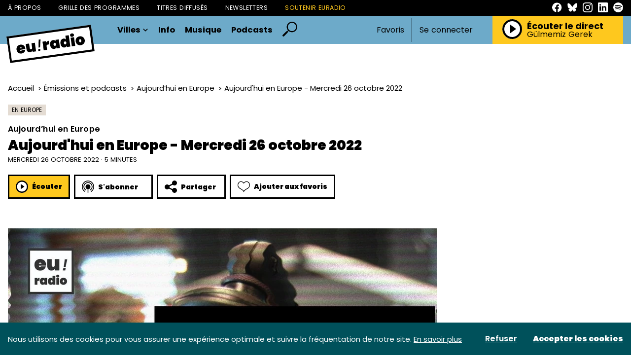

--- FILE ---
content_type: text/html; charset=UTF-8
request_url: https://euradio.fr/emission/Kel4-aujourdhui-en-europe/KAXX-aujourdhui-en-europe-mercredi-26-octobre-2022?page=84
body_size: 169144
content:
<!DOCTYPE html>
<html lang="fr">
<head>
    <meta charset="utf-8">
    <meta name="viewport" content="width=device-width, initial-scale=1">
    <meta name="csrf-token" content="tMWeXapMHFIperzd0I3pqxtIVcwwpNu8dTN6KUpY">
    <link rel="apple-touch-icon" sizes="180x180" href="/apple-touch-icon.png">
    <link rel="icon" type="image/png" sizes="32x32" href="/favicon-32x32.png">
    <link rel="icon" type="image/png" sizes="16x16" href="/favicon-16x16.png">
    <link rel="manifest" href="/site.webmanifest">
    <meta name="msapplication-TileColor" content="#da532c">
    <meta name="theme-color" content="#ffffff">
    <!-- Styles -->
    <title>Aujourd&#039;hui en Europe - Mercredi 26 octobre 2022 - euradio — Animons l’Europe !</title>
<meta name="description" content="Aujourd&#039;hui en Europe est un format quotidien regroupant les 
actualit&eacute;s europ&eacute;ennes du...">
    <meta property="og:title" content="Aujourd&#039;hui en Europe - Mercredi 26 octobre 2022" />
<meta property="og:description" content="Aujourd&#039;hui en Europe est un format quotidien regroupant les 
actualit&eacute;s europ&eacute;ennes du..." />
<meta property="og:image" content="https://euradio-production.s3.fr-par.scw.cloud/assets/images/podcasts/podcasts-cover-0Ye56Ij1Qx.jpg" />

    <meta name="twitter:title" content="Aujourd&#039;hui en Europe - Mercredi 26 octobre 2022" />
<meta name="twitter:description" content="Aujourd&#039;hui en Europe est un format quotidien regroupant les 
actualit&eacute;s europ&eacute;ennes du..." />
<meta name="twitter:card" content="summary_large_image" />
<meta name="twitter:images0" content="https://euradio-production.s3.fr-par.scw.cloud/assets/images/podcasts/podcasts-cover-0Ye56Ij1Qx.jpg" />
    <link rel="preconnect" href="https://fonts.googleapis.com">
    <link rel="preconnect" href="https://fonts.gstatic.com" crossorigin>
    <link href="https://fonts.googleapis.com/css2?family=Open+Sans:ital,wght@0,300;0,400;0,500;0,600;0,700;0,800;1,300;1,400;1,500;1,600;1,700;1,800&display=swap" rel="stylesheet">
    <link rel="stylesheet" href="/css/euradio.css?id=666114084b01cda716c5dac61372d98a">
    <style >[wire\:loading], [wire\:loading\.delay], [wire\:loading\.inline-block], [wire\:loading\.inline], [wire\:loading\.block], [wire\:loading\.flex], [wire\:loading\.table], [wire\:loading\.grid], [wire\:loading\.inline-flex] {display: none;}[wire\:loading\.delay\.shortest], [wire\:loading\.delay\.shorter], [wire\:loading\.delay\.short], [wire\:loading\.delay\.long], [wire\:loading\.delay\.longer], [wire\:loading\.delay\.longest] {display:none;}[wire\:offline] {display: none;}[wire\:dirty]:not(textarea):not(input):not(select) {display: none;}input:-webkit-autofill, select:-webkit-autofill, textarea:-webkit-autofill {animation-duration: 50000s;animation-name: livewireautofill;}@keyframes livewireautofill { from {} }</style>
        <script type="application/ld+json">
        {
           "@context": "https://schema.org",
           "@type": "NewsArticle",
           "url": "https://euradio.fr/emission/Kel4-aujourdhui-en-europe/KAXX-aujourdhui-en-europe-mercredi-26-octobre-2022",
           "publisher":{
              "@type":"Organization",
              "name":"Euradio",
              "logo":"https://www.euradio.fr/manager/img/logo.svg"
           },
           "headline": "Aujourd&#039;hui en Europe - Mercredi 26 octobre 2022",
           "mainEntityOfPage": "Aujourd’hui en Europe",
           "articleBody": "&lt;p&gt;Aujourd&#039;hui en Europe&lt;i&gt; est un format quotidien regroupant les 
actualités européennes du jour, présenté par Raphaël Ligot, Félix 
Doladille et Laura Léger.&lt;/i&gt;   &lt;/p&gt;
&lt;p&gt;Au programme de cet épisode :       &lt;/p&gt;
&lt;p&gt;- La prise de fonctions du nouveau Premier ministre britannique Rishi Sunak, &lt;/p&gt;
&lt;p&gt;- La situation difficile des PME en Europe, &lt;/p&gt;
&lt;p&gt;- Le nouveau “Plan Marshall” pour la reconstruction de l’Ukraine. &lt;/p&gt;
&lt;p&gt;&lt;b&gt;
Commençons ce journal en
évoquant la prise en fonctions du nouveau Premier ministre
britannique Rishi Sunak. Dix jours après la démission de Liz Truss,
Rishi Sunak a promis ce mardi de “réparer” le gâchis économique
causé par sa prédécesseure. &lt;/b&gt; &lt;/p&gt;
&lt;p&gt;
Absolument, 44 jours seulement après avoir pris ses
fonctions de Première ministre britannique, Liz Truss a rapidement
été contrainte de démissionner après que son plan économique
radical ait effrayé les marchés, fait plonger la livre sterling et
fait exploser les coûts d’emprunt du Royaume-Uni. Suite à un vote
des député·es conservateur·rices, Rishi Sunak devient le troisième
premier ministre de l’année 2022.  &lt;/p&gt;
&lt;p&gt;&lt;b&gt;
Le
nouveau Premier ministre prend donc ses fonctions dans un moment
extrêmement difficile pour l’économie britannique. &lt;/b&gt; &lt;/p&gt;
&lt;p&gt;
Oui,
des millions de ménages et d’entreprises subissent de plein fouet
la flambée des coûts de l’énergie, des taux hypothécaire et de
l’inflation. La Grande-Bretagne a également un déficit budgétaire
considérable. Face à cette situation, la nouvelle administration de
Sunak devrait confirmer un ensemble de hausses d’impôts et de
réductions des dépenses dans une déclaration budgétaire dans le
courant de la semaine prochaine.  &lt;/p&gt;
&lt;p&gt;&lt;b&gt; À 42 ans, Rishi Sunak est le plus jeune Premier ministre britannique de
l’histoire moderne et le premier Britannique d’origine asiatique
à diriger le pays. &lt;/b&gt; &lt;/p&gt;
&lt;p&gt;
Absolument
et c’est un moment important pour toutes les minorités
ethniques du pays et plus particulièrement pour les “British
Indians”, les Britanniques d’origine indienne, qui forment la
plus forte minorité du pays avec environ 1,5 million de personnes.
Si le nouveau Premier ministre est issu d’une famille de la classe
moyenne, c&#039;est aujourd’hui le plus riche premier ministre que le
Royaume-Uni ait connu. Ancien banquier chez Goldman Sachs, sa fortune
est estimée à 839 millions d&#039;euros, ce qui ne manque pas
d’alimenter de nombreuses critiques sur sa capacité à appréhender
les difficultés de millions de Britanniques. &lt;/p&gt;
&lt;p&gt;&lt;b&gt;
Rishi
Sunak est déjà connu du public britannique puisqu’il a été
chancelier pendant deux ans sous la direction de Boris Johnson &lt;/b&gt; &lt;/p&gt;
&lt;p&gt;
Oui, alors que Sunak n’est député que depuis 2015, il entre
dans le gouvernement de Boris Johnson en 2019 et devient ministre
chargé des finances. Refusant tout compromis sur le protocole
nord-irlandais, il démissionne de son cabinet en juillet précipitant
la chute de l’ancien Premier ministre.  &lt;/p&gt;
&lt;p&gt;&lt;b&gt;
Continuons
ce journal en revenant sur la situation difficile que rencontrent les
PME en Europe. Malgré un soutien public conséquent lié à la
pandémie de Covid-19, l’augmentation du coût de l’énergie et
les pressions inflationnistes générales, les entreprises ferment
boutique. &lt;/b&gt; &lt;/p&gt;
&lt;p&gt;
Absolument, les faillites augmentent partout en Europe. En France,
c’est une augmentation de 69% des faillites qui a été enregistrée
en 2022, cela ne s’était plus produit depuis 25 ans. L’Italie
connaît également une augmentation du risque de faillite aggravé,
passant de 11,4% à 16,1%, en d’autres termes ce sont 100 000
entreprises qui sont directement menacées, soit plus de 830 000
personnes. La Pologne compte déjà 100 000 demandes de fermeture
d’entreprises, c’est 26% de plus que l’année dernière.  &lt;/p&gt;
&lt;p&gt;&lt;b&gt;
Un
taux de faillite intimement corrélé à la suppression progressive
du soutien fiscal lié au Covid dans les différents États membres.&lt;br /&gt;&lt;/b&gt; &lt;/p&gt;
&lt;p&gt;
Oui
effectivement on l’observe facilement en comparant les différents
pays européens, le soutien gouvernemental apporté durant la
pandémie a permis de maintenir un taux d&#039;insolvabilité des
entreprises relativement bas. Les pays qui ont progressivement
supprimé ces aides ont vu le taux de faillites augmenter
dangereusement. Le Royaume-Uni, la Belgique, la France et l’Autriche
sont donc plus touchés que d’autres États européens. &lt;/p&gt;
&lt;p&gt;&lt;b&gt;
Et
ces États ont néanmoins pris des mesures visant à protéger les
PME contre les effets les plus impactants de la crise énergétique&lt;/b&gt; &lt;/p&gt;
&lt;p&gt;
Absolument,
“boucliers économiques” ou encore “garanties d&#039;électricité&quot;
sont souvent présentés par les différents gouvernements pour faire
face à la crise. En Italie, plusieurs mesures législatives ont été
lancées dans le courant de l’année, allant des mesures indirectes
destinées à protéger le pouvoir d’achat des ménages aux
interventions directes visant à contenir les dépenses
d’électricité, de gaz naturel et de carburant. L’Allemagne a
également pris les devants en annonçant un très controversé
“bouclier de protection économique” de 200 milliards d’euros.
Un plan massif que les voisins de l’Allemagne ont vertement
critiqué, accusant Berlin de créer de graves distorsions en Europe. &lt;/p&gt;
&lt;p&gt;&lt;b&gt;
Terminons
ce journal en évoquant le nouveau “Plan Marshall” envisagé par
le Chancelier allemand Olaf Scholz et la présidente de la Commission
européenne Ursula von der Leyen pour la reconstruction de l’Ukraine.&lt;/b&gt; &lt;/p&gt;
&lt;p&gt;
Oui, en septembre une évaluation conjointe réalisée par la
Banque mondiale, la Commission européenne et le gouvernement
ukrainien avait évalué le coût de la reconstruction lié à
l’invasion russe à hauteur de 349 milliards de dollars. Lors de la
conférence de Berlin ce mardi 25 octobre, le chancelier allemand a
déclaré que la reconstruction de l’Ukraine devait commencer dès
maintenant. La présidente de la Commission a également fait savoir
que “la conception de la reconstruction détermine le type de pays
que sera l’Ukraine à l’avenir”.  &lt;/p&gt;
&lt;p&gt;&lt;b&gt;
Lors
de cette conférence, le président ukrainien Volodymyr Zelensky a
appelé au soutien de la communauté internationale pour permettre au
pays de boucler son budget l’an prochain&lt;/b&gt; &lt;/p&gt;
&lt;p&gt;
Absolument,
il demande un déblocage d’une somme de 38 milliards de dollars
pour pouvoir payer les salaires des enseignants, des médecins,
fournir des prestations sociales et payer les retraites. Le Premier
ministre ukrainien a également insisté sur le besoin urgent
d’argent pour aider la population à passer l’hiver et la sauver
d’une catastrophe humanitaire.  &lt;/p&gt;
&lt;p&gt;&lt;b&gt;
Une
aide qui servirait également à éviter une vague migratoire de
masse.&lt;/b&gt; &lt;/p&gt;
&lt;p&gt;
En
effet, le premier ministre ukrainien accuse Moscou de vouloir
“plonger l’Ukraine dans une catastrophe humanitaire planifiée”
et annonce que “s’il n’y a plus de courant, d’électricité
et d’eau en Ukraine, cela peut déclencher un nouveau tsunami
migratoire”. Cette annonce intervient alors que ce sont déjà des
millions d’ukrainien·nes, surtout des femmes et des enfants, qui ont
déjà fui l’Ukraine pour trouver refuge dans les différents États
membres de l’UE.  &lt;/p&gt;
",
           "image":[
              "https://euradio-production.s3.fr-par.scw.cloud/assets/images/podcasts/podcasts-cover-0Ye56Ij1Qx.jpg",
           ],
           "datePublished":"2022-10-26 12:19:00"
        }









    </script>
</head>
<body>
<header class="header">
    <div class="header__links">
        <div class="container">
            <div class="header__links__inner">
                <nav class="header__links__nav">
                    <a href="https://euradio.fr/page/a-propos.html" class="header__links__item">À propos</a>
                    <a href="https://euradio.fr/grille" class="header__links__item">Grille des programmes</a>
                    <a href="https://euradio.fr/titres-diffuses" class="header__links__item">Titres diffusés</a>
                    <a href="https://euradio.fr/newsletters" class="header__links__item">Newsletters</a>
                    <a href="https://euradio.fr/page/soutenir-euradio.html"
                       class="header__links__item header__links__item--highlight">Soutenir Euradio</a>
                </nav>
                <nav class="header__links__social">
                    <a href="https://www.facebook.com/euradio.fr/" target="_blank" class="header__links__social__item">
                        <svg class="sprite-svg ">
    <use xlink:href="/sprites/public.svg?v=FKUKN2uZeIbqyQheI019zC1zkg1ywLJn#facebook"/>
</svg>
                    </a>
                    <a href="https://bsky.app/profile/euradio.bsky.social" target="_blank" class="header__links__social__item">
                        <svg class="sprite-svg ">
    <use xlink:href="/sprites/public.svg?v=FKUKN2uZeIbqyQheI019zC1zkg1ywLJn#bluesky"/>
</svg>
                    </a>
                    <a href="https://www.instagram.com/euradio_fr/" target="_blank" class="header__links__social__item">
                        <svg class="sprite-svg ">
    <use xlink:href="/sprites/public.svg?v=FKUKN2uZeIbqyQheI019zC1zkg1ywLJn#instagram"/>
</svg>
                    </a>
                    <a href="https://www.linkedin.com/company/euradio-fr/" target="_blank"
                       class="header__links__social__item">
                        <svg class="sprite-svg ">
    <use xlink:href="/sprites/public.svg?v=FKUKN2uZeIbqyQheI019zC1zkg1ywLJn#linkedin"/>
</svg>
                    </a>
                    <a href="https://open.spotify.com/playlist/5tg5V30XVlGY1npwGjmNOv" target="_blank"
                       class="header__links__social__item">
                        <svg class="sprite-svg ">
    <use xlink:href="/sprites/public.svg?v=FKUKN2uZeIbqyQheI019zC1zkg1ywLJn#spotify"/>
</svg>
                    </a>
                </nav>
            </div>
        </div>
    </div>
    <div class="header__content">
        <div class="container">
            <div class="header__content__inner">
                <div class="header__content__menu js-toggle-menu">
                    <svg class="sprite-svg closed">
    <use xlink:href="/sprites/public.svg?v=FKUKN2uZeIbqyQheI019zC1zkg1ywLJn#i-burger"/>
</svg>
                    <svg class="sprite-svg opened">
    <use xlink:href="/sprites/public.svg?v=FKUKN2uZeIbqyQheI019zC1zkg1ywLJn#i-close-burger"/>
</svg>
                </div>
                <div class="header__content__logo">
                    <a href="https://euradio.fr">
                        <svg class="sprite-svg ">
    <use xlink:href="/sprites/public.svg?v=FKUKN2uZeIbqyQheI019zC1zkg1ywLJn#logo"/>
</svg>
                    </a>
                </div>
                <div class="header__content__navigation">
                    <nav class="primary-navigation">
                        <div href="#" class="primary-navigation__item">
                            Villes
                            <svg class="sprite-svg primary-navigation__item__carret">
    <use xlink:href="/sprites/public.svg?v=FKUKN2uZeIbqyQheI019zC1zkg1ywLJn#i-carret-down"/>
</svg>
                            <div class="primary-navigation__item-dropdown">
                                                                    <a class="primary-navigation__item-dropdown__item"
                                       href="https://euradio.fr/ville/nantes">Nantes</a>
                                                                    <a class="primary-navigation__item-dropdown__item"
                                       href="https://euradio.fr/ville/bordeaux">Bordeaux</a>
                                                                    <a class="primary-navigation__item-dropdown__item"
                                       href="https://euradio.fr/ville/lille">Lille</a>
                                                                    <a class="primary-navigation__item-dropdown__item"
                                       href="https://euradio.fr/ville/lyon">Lyon</a>
                                                                    <a class="primary-navigation__item-dropdown__item"
                                       href="https://euradio.fr/ville/paris">Paris</a>
                                                                    <a class="primary-navigation__item-dropdown__item"
                                       href="https://euradio.fr/ville/strasbourg">Strasbourg</a>
                                                                    <a class="primary-navigation__item-dropdown__item"
                                       href="https://euradio.fr/ville/bruxelles">Bruxelles</a>
                                                                    <a class="primary-navigation__item-dropdown__item"
                                       href="https://euradio.fr/ville/toulouse">Toulouse</a>
                                                                <div class="primary-navigation__item-dropdown__divider">–</div>
                                <a class="primary-navigation__item-dropdown__item"
                                   href="https://euradio.fr/page/comment-ecouter-euradio.html">Partout
                                    ailleurs</a>
                            </div>
                        </div>
                        <a href="https://euradio.fr/categorie/info"
                           class="primary-navigation__item">Info</a>
                        <a href="https://euradio.fr/categorie/musique"
                           class="primary-navigation__item">Musique</a>
                        <a href="https://euradio.fr/emissions" class="primary-navigation__item">Podcasts</a>
                        <a href="https://euradio.fr/recherche" class="primary-navigation__item--search">
                            <svg class="sprite-svg ">
    <use xlink:href="/sprites/public.svg?v=FKUKN2uZeIbqyQheI019zC1zkg1ywLJn#i-search"/>
</svg>
                        </a>
                    </nav>
                </div>
                

                                    <div class="header__content__auth">
                        <nav class="header-auth">
                            <button class="js-open-auth-modal">Favoris</button>
                            <div class="header-auth__decoration"></div>
                            <a href="https://euradio.fr/connexion">Se connecter</a>
                        </nav>
                    </div>
                                <div class="header__content__player">
                    <div class="header-player">
                        <div class="header-player__title-mobile">
                            Le direct
                        </div>
                        <div class="header-player__controls player-statut">
                            <button class="js-play-live play">
                                <svg class="sprite-svg ">
    <use xlink:href="/sprites/public.svg?v=FKUKN2uZeIbqyQheI019zC1zkg1ywLJn#i-play"/>
</svg>
                            </button>
                            <button class="js-stop-live stop">
                                <svg class="sprite-svg ">
    <use xlink:href="/sprites/public.svg?v=FKUKN2uZeIbqyQheI019zC1zkg1ywLJn#i-stop"/>
</svg>
                            </button>
                            <div class="loading">
                                <span class="loader"></span>
                            </div>
                        </div>
                        <div class="header-player__content">
                            <div class="header-player__title player-statut">
                                <span class="play">
                                    Écouter le direct
                                </span>
                                <span class="stop">
                                    Stopper le direct
                                </span>
                            </div>
                            <a href="https://euradio.fr/titres-diffuses" class="header-player__live-title js-broadcast-live-title">
                                Gülmemiz Gerek
                            </a>
                        </div>
                    </div>
                </div>
            </div>
        </div>
    </div>
</header>
<div class="header-mobile">
    <div class="header-mobile__backdrop js-close-menu"></div>
    <div class="header-mobile__container">
        <div class="header-mobile__primary">
            <a href="https://euradio.fr/recherche" class="header-mobile__primary-link header-mobile__primary-link--search">
                <svg class="sprite-svg ">
    <use xlink:href="/sprites/public.svg?v=FKUKN2uZeIbqyQheI019zC1zkg1ywLJn#i-search"/>
</svg>
            </a>
            <div class="header-mobile__primary-link js-toggle-menu-dropdown">
                Villes
                <svg class="sprite-svg header-mobile__primary-link__carret">
    <use xlink:href="/sprites/public.svg?v=FKUKN2uZeIbqyQheI019zC1zkg1ywLJn#i-carret-down"/>
</svg>
            </div>
            <div class="header-mobile__dropdown">
                                    <a class="header-mobile__dropdown-item"
                       href="https://euradio.fr/ville/nantes">Nantes</a>
                                    <a class="header-mobile__dropdown-item"
                       href="https://euradio.fr/ville/bordeaux">Bordeaux</a>
                                    <a class="header-mobile__dropdown-item"
                       href="https://euradio.fr/ville/lille">Lille</a>
                                    <a class="header-mobile__dropdown-item"
                       href="https://euradio.fr/ville/lyon">Lyon</a>
                                    <a class="header-mobile__dropdown-item"
                       href="https://euradio.fr/ville/paris">Paris</a>
                                    <a class="header-mobile__dropdown-item"
                       href="https://euradio.fr/ville/strasbourg">Strasbourg</a>
                                    <a class="header-mobile__dropdown-item"
                       href="https://euradio.fr/ville/bruxelles">Bruxelles</a>
                                    <a class="header-mobile__dropdown-item"
                       href="https://euradio.fr/ville/toulouse">Toulouse</a>
                                <a class="header-mobile__dropdown-item"
                   href="https://euradio.fr/page/comment-ecouter-euradio.html">Partout ailleurs</a>
            </div>
            <a href="https://euradio.fr/categorie/info"
               class="header-mobile__primary-link">Info</a>
            <a href="https://euradio.fr/categorie/musique"
               class="header-mobile__primary-link">Musique</a>
            <a href="https://euradio.fr/emissions" class="header-mobile__primary-link">Podcasts</a>
                            <a href="https://euradio.fr/connexion" class="header-mobile__primary-link header-mobile__primary-link--light">Connexion</a>
                <a href="https://euradio.fr/inscription" class="header-mobile__primary-link header-mobile__primary-link--light">Inscription</a>
                    </div>
        <div class="header-mobile__secondary">
            <a href="https://euradio.fr/page/a-propos.html" class="header-mobile__secondary-link">À propos</a>
            <a href="https://euradio.fr/grille" class="header-mobile__secondary-link">Grille des
                programmes</a>
            <a href="https://euradio.fr/titres-diffuses" class="header-mobile__secondary-link">Titres diffusés</a>
            <a href="https://euradio.fr/newsletters" class="header-mobile__secondary-link">Newsletters</a>
            <a href="https://euradio.fr/page/soutenir-euradio.html"
               class="header-mobile__secondary-link header-mobile__secondary-link--highlight">Soutenir Euradio</a>
        </div>
        <nav class="header-mobile__socials">
            <a href="https://www.facebook.com/euradio.fr/" target="_blank" class="header-mobile__socials__item">
                <svg class="sprite-svg ">
    <use xlink:href="/sprites/public.svg?v=FKUKN2uZeIbqyQheI019zC1zkg1ywLJn#facebook"/>
</svg>
            </a>
            <a href="https://bsky.app/profile/euradio.bsky.social" target="_blank" class="header-mobile__socials__item">
                <svg class="sprite-svg ">
    <use xlink:href="/sprites/public.svg?v=FKUKN2uZeIbqyQheI019zC1zkg1ywLJn#bluesky"/>
</svg>
            </a>
            <a href="https://www.instagram.com/euradio_fr/" target="_blank" class="header-mobile__socials__item">
                <svg class="sprite-svg ">
    <use xlink:href="/sprites/public.svg?v=FKUKN2uZeIbqyQheI019zC1zkg1ywLJn#instagram"/>
</svg>
            </a>
            <a href="https://www.linkedin.com/company/euradio-fr/" target="_blank"
               class="header-mobile__socials__item">
                <svg class="sprite-svg ">
    <use xlink:href="/sprites/public.svg?v=FKUKN2uZeIbqyQheI019zC1zkg1ywLJn#linkedin"/>
</svg>
            </a>
            <a href="https://open.spotify.com/playlist/5tg5V30XVlGY1npwGjmNOv" target="_blank"
               class="header-mobile__socials__item">
                <svg class="sprite-svg ">
    <use xlink:href="/sprites/public.svg?v=FKUKN2uZeIbqyQheI019zC1zkg1ywLJn#spotify"/>
</svg>
            </a>
        </nav>
    </div>
</div>
<main class="main-content" id="content">
        <div class="page-article">
        <div class="container">
            <article class="page-article__article">
                <header class="page-article__header">
                    <div class="page-article__breadcrumb">
                        <nav aria-label="breadcrumb">
        <ol class="breadcrumb">
            
                                    <li class="breadcrumb-item"><a href="https://euradio.fr">Accueil</a></li>
                
            
                                    <li class="breadcrumb-item"><a href="https://euradio.fr/emissions">Émissions et podcasts</a></li>
                
            
                                    <li class="breadcrumb-item"><a href="https://euradio.fr/emission/Kel4-aujourdhui-en-europe">Aujourd’hui en Europe</a></li>
                
            
                                    <li class="breadcrumb-item active" aria-current="page">Aujourd&#039;hui en Europe - Mercredi 26 octobre 2022</li>
                
                    </ol>
    </nav>

                    </div>
                    <div class="page-article__tags">
                        <a class="tag" href="https://euradio.fr/categorie/info/en-europe">
                            En Europe
                        </a>
                                            </div>
                    <a href="https://euradio.fr/emission/Kel4-aujourdhui-en-europe" class="page-article__program">
                        <span>Aujourd’hui en Europe</span>
                    </a>
                    <h1 class="page-article__title">
                        Aujourd&#039;hui en Europe - Mercredi 26 octobre 2022
                    </h1>
                    <div class="page-article__metas">
                        mercredi 26 octobre 2022
                                                    · 5 minutes
                                            </div>
                    <div class="page-article__controls">
                        <div class="podcast-play-button" data-media-id="675"
         data-media="{&quot;id&quot;:1077295,&quot;path&quot;:&quot;https:\/\/dts.podtrac.com\/redirect.mp3\/media.transistor.fm\/8dd861ec\/669ca786.mp3&quot;,&quot;cover_image&quot;:&quot;https:\/\/img.alticdn.com\/fGua3FTVjxvtXR1RO8ehlko3U4L9wsCQ8hwvqm47FaU\/dpr:3\/q:90\/w:0\/h:0\/aHR0cHM6Ly9ldXJh\/ZGlvLXByb2R1Y3Rp\/b24uczMuZnItcGFy\/LnNjdy5jbG91ZC9h\/c3NldHMvaW1hZ2Vz\/L3BvZGNhc3RzL3Bv\/ZGNhc3RzLWNvdmVy\/LTBZZTU2SWoxUXgu\/anBn&quot;,&quot;title&quot;:&quot;Aujourd&#039;hui en Europe - Mercredi 26 octobre 2022&quot;,&quot;subtitle&quot;:&quot;Aujourd\u2019hui en Europe&quot;}">
        <div class="js-play-control-state  js-play-control-state--play">
            <button class="button state-play button--listen js-play">
                <svg class="sprite-svg ">
    <use xlink:href="/sprites/public.svg?v=FKUKN2uZeIbqyQheI019zC1zkg1ywLJn#i-play"/>
</svg>
                Écouter
            </button>
            <button class="button state-pause button--listen js-pause">
                <svg class="sprite-svg ">
    <use xlink:href="/sprites/public.svg?v=FKUKN2uZeIbqyQheI019zC1zkg1ywLJn#i-pause"/>
</svg>
                Pause
            </button>
        </div>
    </div>

    <div class="subscribe-button">
        <div class="subscribe-button__button button button--back">
            <svg class="sprite-svg ">
    <use xlink:href="/sprites/public.svg?v=FKUKN2uZeIbqyQheI019zC1zkg1ywLJn#i-subscribe"/>
</svg>
            S'abonner
        </div>
        <div class="subscribe-button__dropdown">

                            <a class="subscribe-button__dropdown__item"
                   target="_blank"
                   href="https://podcasts.apple.com/us/podcast/aujourdhui-en-europe/id1684684006"
                >Apple Podcasts</a>
                                        <a class="subscribe-button__dropdown__item"
                   target="_blank"
                   href="https://open.spotify.com/show/07VHF99rySJRkH2cjz1YbK"
                >Spotify</a>
                                        <a class="subscribe-button__dropdown__item" id="copyToClipboard"
                   onclick="navigator.clipboard.writeText('https://feeds.transistor.fm/aujourdhui-en-europe-euradio'); document.getElementById('copyToClipboard').innerText = 'Lien copié'; ">Copier
                    le lien RSS</a>
                    </div>
    </div>


<div class="share-button">
    <div class="share-button__button button button--back">
        <svg class="sprite-svg ">
    <use xlink:href="/sprites/public.svg?v=FKUKN2uZeIbqyQheI019zC1zkg1ywLJn#i-share"/>
</svg>
        Partager
    </div>
    <div class="share-button__dropdown">
        <a class="share-button__dropdown__item"
           onClick="window.open('http://www.facebook.com/sharer.php?s=100&p[title]=Aujourd&#039;hui en Europe - Mercredi 26 octobre 2022&p[url]=https://euradio.fr/emission/Kel4-aujourdhui-en-europe/KAXX-aujourdhui-en-europe-mercredi-26-octobre-2022','sharer','toolbar=0,status=0,width=580,height=325');"
           href="javascript: void(0)"
        >Facebook</a>




        <a class="share-button__dropdown__item"
           onClick="window.open('https://www.linkedin.com/shareArticle?mini=true&url=https://euradio.fr/emission/Kel4-aujourdhui-en-europe/KAXX-aujourdhui-en-europe-mercredi-26-octobre-2022','sharer','toolbar=0,status=0,width=580,height=325');"
           href="javascript: void(0)"
        >LinkedIn</a>
        <a class="share-button__dropdown__item" id="copyToClipboard"
           onclick="navigator.clipboard.writeText('https://euradio.fr/emission/Kel4-aujourdhui-en-europe/KAXX-aujourdhui-en-europe-mercredi-26-octobre-2022'); document.getElementById('copyToClipboard').innerText = 'Lien copié'; ">Copier
            le lien</a>
    </div>
</div>
<div wire:id="dEZwlTVzOGwBMZK7ig45" wire:initial-data="{&quot;fingerprint&quot;:{&quot;id&quot;:&quot;dEZwlTVzOGwBMZK7ig45&quot;,&quot;name&quot;:&quot;favorite-button&quot;,&quot;locale&quot;:&quot;fr&quot;,&quot;path&quot;:&quot;emission\/Kel4-aujourdhui-en-europe\/KAXX-aujourdhui-en-europe-mercredi-26-octobre-2022&quot;,&quot;method&quot;:&quot;GET&quot;,&quot;v&quot;:&quot;acj&quot;},&quot;effects&quot;:{&quot;listeners&quot;:[]},&quot;serverMemo&quot;:{&quot;children&quot;:[],&quot;errors&quot;:[],&quot;htmlHash&quot;:&quot;2325fc85&quot;,&quot;data&quot;:{&quot;model&quot;:[],&quot;isFavorite&quot;:false,&quot;type&quot;:null},&quot;dataMeta&quot;:{&quot;models&quot;:{&quot;model&quot;:{&quot;class&quot;:&quot;App\\Models\\Post&quot;,&quot;id&quot;:726,&quot;relations&quot;:[&quot;category&quot;,&quot;cities&quot;],&quot;connection&quot;:&quot;mysql&quot;}}},&quot;checksum&quot;:&quot;d86ae81bc4602687894d9b18fde95de970d2e7a6b4702eb217340476b49e2c09&quot;}}" class="favorite-button favorite-button--">
                        <button class="button button--back" wire:click="setFavorite()">
                <svg class="sprite-svg ">
    <use xlink:href="/sprites/public.svg?v=FKUKN2uZeIbqyQheI019zC1zkg1ywLJn#i-heart"/>
</svg>
                Ajouter aux favoris
            </button>
            </div>

<!-- Livewire Component wire-end:dEZwlTVzOGwBMZK7ig45 -->                    </div>
                </header>
                <section class="page-article__content">
                    <figure class="page-article__cover">
                        <img
        srcset="https://img.alticdn.com/gLmfdCeU2cthxfNRxBB1RQah0Iz4DZbwnbQB52hn8XU/dpr:1/q:90/w:870/h:0/aHR0cHM6Ly9ldXJh/ZGlvLXByb2R1Y3Rp/b24uczMuZnItcGFy/LnNjdy5jbG91ZC9h/c3NldHMvaW1hZ2Vz/L3BvZGNhc3RzL3Bv/ZGNhc3RzLWNvdmVy/LTBZZTU2SWoxUXgu/anBn 1x, https://img.alticdn.com/WfzsotF3Dmo3hmT03HEC_Ms_llQYdvHMjc5f1oc03hc/dpr:2/q:90/w:870/h:0/aHR0cHM6Ly9ldXJh/ZGlvLXByb2R1Y3Rp/b24uczMuZnItcGFy/LnNjdy5jbG91ZC9h/c3NldHMvaW1hZ2Vz/L3BvZGNhc3RzL3Bv/ZGNhc3RzLWNvdmVy/LTBZZTU2SWoxUXgu/anBn 2x, https://img.alticdn.com/Zd6OjpnfYBPDDybew3ym4LNmhkl9j0VEYCw2c0GKuHQ/dpr:3/q:90/w:870/h:0/aHR0cHM6Ly9ldXJh/ZGlvLXByb2R1Y3Rp/b24uczMuZnItcGFy/LnNjdy5jbG91ZC9h/c3NldHMvaW1hZ2Vz/L3BvZGNhc3RzL3Bv/ZGNhc3RzLWNvdmVy/LTBZZTU2SWoxUXgu/anBn 3x"
        src="https://img.alticdn.com/WfzsotF3Dmo3hmT03HEC_Ms_llQYdvHMjc5f1oc03hc/dpr:2/q:90/w:870/h:0/aHR0cHM6Ly9ldXJh/ZGlvLXByb2R1Y3Rp/b24uczMuZnItcGFy/LnNjdy5jbG91ZC9h/c3NldHMvaW1hZ2Vz/L3BvZGNhc3RzL3Bv/ZGNhc3RzLWNvdmVy/LTBZZTU2SWoxUXgu/anBn" alt="Aujourd&#039;hui en Europe - Mercredi 26 octobre 2022"
    />
                                            </figure>
                    <div class="page-article__main">
                        <div class="page-article__main__content prose">
                            <p>Aujourd'hui en Europe<i> est un format quotidien regroupant les 
actualités européennes du jour, présenté par Raphaël Ligot, Félix 
Doladille et Laura Léger.</i>   </p>
<p>Au programme de cet épisode :       </p>
<p>- La prise de fonctions du nouveau Premier ministre britannique Rishi Sunak, </p>
<p>- La situation difficile des PME en Europe, </p>
<p>- Le nouveau “Plan Marshall” pour la reconstruction de l’Ukraine. </p>
<p><b>
Commençons ce journal en
évoquant la prise en fonctions du nouveau Premier ministre
britannique Rishi Sunak. Dix jours après la démission de Liz Truss,
Rishi Sunak a promis ce mardi de “réparer” le gâchis économique
causé par sa prédécesseure. </b> </p>
<p>
Absolument, 44 jours seulement après avoir pris ses
fonctions de Première ministre britannique, Liz Truss a rapidement
été contrainte de démissionner après que son plan économique
radical ait effrayé les marchés, fait plonger la livre sterling et
fait exploser les coûts d’emprunt du Royaume-Uni. Suite à un vote
des député·es conservateur·rices, Rishi Sunak devient le troisième
premier ministre de l’année 2022.  </p>
<p><b>
Le
nouveau Premier ministre prend donc ses fonctions dans un moment
extrêmement difficile pour l’économie britannique. </b> </p>
<p>
Oui,
des millions de ménages et d’entreprises subissent de plein fouet
la flambée des coûts de l’énergie, des taux hypothécaire et de
l’inflation. La Grande-Bretagne a également un déficit budgétaire
considérable. Face à cette situation, la nouvelle administration de
Sunak devrait confirmer un ensemble de hausses d’impôts et de
réductions des dépenses dans une déclaration budgétaire dans le
courant de la semaine prochaine.  </p>
<p><b> À 42 ans, Rishi Sunak est le plus jeune Premier ministre britannique de
l’histoire moderne et le premier Britannique d’origine asiatique
à diriger le pays. </b> </p>
<p>
Absolument
et c’est un moment important pour toutes les minorités
ethniques du pays et plus particulièrement pour les “British
Indians”, les Britanniques d’origine indienne, qui forment la
plus forte minorité du pays avec environ 1,5 million de personnes.
Si le nouveau Premier ministre est issu d’une famille de la classe
moyenne, c'est aujourd’hui le plus riche premier ministre que le
Royaume-Uni ait connu. Ancien banquier chez Goldman Sachs, sa fortune
est estimée à 839 millions d'euros, ce qui ne manque pas
d’alimenter de nombreuses critiques sur sa capacité à appréhender
les difficultés de millions de Britanniques. </p>
<p><b>
Rishi
Sunak est déjà connu du public britannique puisqu’il a été
chancelier pendant deux ans sous la direction de Boris Johnson </b> </p>
<p>
Oui, alors que Sunak n’est député que depuis 2015, il entre
dans le gouvernement de Boris Johnson en 2019 et devient ministre
chargé des finances. Refusant tout compromis sur le protocole
nord-irlandais, il démissionne de son cabinet en juillet précipitant
la chute de l’ancien Premier ministre.  </p>
<p><b>
Continuons
ce journal en revenant sur la situation difficile que rencontrent les
PME en Europe. Malgré un soutien public conséquent lié à la
pandémie de Covid-19, l’augmentation du coût de l’énergie et
les pressions inflationnistes générales, les entreprises ferment
boutique. </b> </p>
<p>
Absolument, les faillites augmentent partout en Europe. En France,
c’est une augmentation de 69% des faillites qui a été enregistrée
en 2022, cela ne s’était plus produit depuis 25 ans. L’Italie
connaît également une augmentation du risque de faillite aggravé,
passant de 11,4% à 16,1%, en d’autres termes ce sont 100 000
entreprises qui sont directement menacées, soit plus de 830 000
personnes. La Pologne compte déjà 100 000 demandes de fermeture
d’entreprises, c’est 26% de plus que l’année dernière.  </p>
<p><b>
Un
taux de faillite intimement corrélé à la suppression progressive
du soutien fiscal lié au Covid dans les différents États membres.<br /></b> </p>
<p>
Oui
effectivement on l’observe facilement en comparant les différents
pays européens, le soutien gouvernemental apporté durant la
pandémie a permis de maintenir un taux d'insolvabilité des
entreprises relativement bas. Les pays qui ont progressivement
supprimé ces aides ont vu le taux de faillites augmenter
dangereusement. Le Royaume-Uni, la Belgique, la France et l’Autriche
sont donc plus touchés que d’autres États européens. </p>
<p><b>
Et
ces États ont néanmoins pris des mesures visant à protéger les
PME contre les effets les plus impactants de la crise énergétique</b> </p>
<p>
Absolument,
“boucliers économiques” ou encore “garanties d'électricité"
sont souvent présentés par les différents gouvernements pour faire
face à la crise. En Italie, plusieurs mesures législatives ont été
lancées dans le courant de l’année, allant des mesures indirectes
destinées à protéger le pouvoir d’achat des ménages aux
interventions directes visant à contenir les dépenses
d’électricité, de gaz naturel et de carburant. L’Allemagne a
également pris les devants en annonçant un très controversé
“bouclier de protection économique” de 200 milliards d’euros.
Un plan massif que les voisins de l’Allemagne ont vertement
critiqué, accusant Berlin de créer de graves distorsions en Europe. </p>
<p><b>
Terminons
ce journal en évoquant le nouveau “Plan Marshall” envisagé par
le Chancelier allemand Olaf Scholz et la présidente de la Commission
européenne Ursula von der Leyen pour la reconstruction de l’Ukraine.</b> </p>
<p>
Oui, en septembre une évaluation conjointe réalisée par la
Banque mondiale, la Commission européenne et le gouvernement
ukrainien avait évalué le coût de la reconstruction lié à
l’invasion russe à hauteur de 349 milliards de dollars. Lors de la
conférence de Berlin ce mardi 25 octobre, le chancelier allemand a
déclaré que la reconstruction de l’Ukraine devait commencer dès
maintenant. La présidente de la Commission a également fait savoir
que “la conception de la reconstruction détermine le type de pays
que sera l’Ukraine à l’avenir”.  </p>
<p><b>
Lors
de cette conférence, le président ukrainien Volodymyr Zelensky a
appelé au soutien de la communauté internationale pour permettre au
pays de boucler son budget l’an prochain</b> </p>
<p>
Absolument,
il demande un déblocage d’une somme de 38 milliards de dollars
pour pouvoir payer les salaires des enseignants, des médecins,
fournir des prestations sociales et payer les retraites. Le Premier
ministre ukrainien a également insisté sur le besoin urgent
d’argent pour aider la population à passer l’hiver et la sauver
d’une catastrophe humanitaire.  </p>
<p><b>
Une
aide qui servirait également à éviter une vague migratoire de
masse.</b> </p>
<p>
En
effet, le premier ministre ukrainien accuse Moscou de vouloir
“plonger l’Ukraine dans une catastrophe humanitaire planifiée”
et annonce que “s’il n’y a plus de courant, d’électricité
et d’eau en Ukraine, cela peut déclencher un nouveau tsunami
migratoire”. Cette annonce intervient alors que ce sont déjà des
millions d’ukrainien·nes, surtout des femmes et des enfants, qui ont
déjà fui l’Ukraine pour trouver refuge dans les différents États
membres de l’UE.  </p>

                            <div class="page-article__controls">
                                <div class="podcast-play-button" data-media-id="675"
         data-media="{&quot;id&quot;:1077295,&quot;path&quot;:&quot;https:\/\/dts.podtrac.com\/redirect.mp3\/media.transistor.fm\/8dd861ec\/669ca786.mp3&quot;,&quot;cover_image&quot;:&quot;https:\/\/img.alticdn.com\/fGua3FTVjxvtXR1RO8ehlko3U4L9wsCQ8hwvqm47FaU\/dpr:3\/q:90\/w:0\/h:0\/aHR0cHM6Ly9ldXJh\/ZGlvLXByb2R1Y3Rp\/b24uczMuZnItcGFy\/LnNjdy5jbG91ZC9h\/c3NldHMvaW1hZ2Vz\/L3BvZGNhc3RzL3Bv\/ZGNhc3RzLWNvdmVy\/LTBZZTU2SWoxUXgu\/anBn&quot;,&quot;title&quot;:&quot;Aujourd&#039;hui en Europe - Mercredi 26 octobre 2022&quot;,&quot;subtitle&quot;:&quot;Aujourd\u2019hui en Europe&quot;}">
        <div class="js-play-control-state  js-play-control-state--play">
            <button class="button state-play button--listen js-play">
                <svg class="sprite-svg ">
    <use xlink:href="/sprites/public.svg?v=FKUKN2uZeIbqyQheI019zC1zkg1ywLJn#i-play"/>
</svg>
                Écouter
            </button>
            <button class="button state-pause button--listen js-pause">
                <svg class="sprite-svg ">
    <use xlink:href="/sprites/public.svg?v=FKUKN2uZeIbqyQheI019zC1zkg1ywLJn#i-pause"/>
</svg>
                Pause
            </button>
        </div>
    </div>

    <div class="subscribe-button">
        <div class="subscribe-button__button button button--back">
            <svg class="sprite-svg ">
    <use xlink:href="/sprites/public.svg?v=FKUKN2uZeIbqyQheI019zC1zkg1ywLJn#i-subscribe"/>
</svg>
            S'abonner
        </div>
        <div class="subscribe-button__dropdown">

                            <a class="subscribe-button__dropdown__item"
                   target="_blank"
                   href="https://podcasts.apple.com/us/podcast/aujourdhui-en-europe/id1684684006"
                >Apple Podcasts</a>
                                        <a class="subscribe-button__dropdown__item"
                   target="_blank"
                   href="https://open.spotify.com/show/07VHF99rySJRkH2cjz1YbK"
                >Spotify</a>
                                        <a class="subscribe-button__dropdown__item" id="copyToClipboard"
                   onclick="navigator.clipboard.writeText('https://feeds.transistor.fm/aujourdhui-en-europe-euradio'); document.getElementById('copyToClipboard').innerText = 'Lien copié'; ">Copier
                    le lien RSS</a>
                    </div>
    </div>


<div class="share-button">
    <div class="share-button__button button button--back">
        <svg class="sprite-svg ">
    <use xlink:href="/sprites/public.svg?v=FKUKN2uZeIbqyQheI019zC1zkg1ywLJn#i-share"/>
</svg>
        Partager
    </div>
    <div class="share-button__dropdown">
        <a class="share-button__dropdown__item"
           onClick="window.open('http://www.facebook.com/sharer.php?s=100&p[title]=Aujourd&#039;hui en Europe - Mercredi 26 octobre 2022&p[url]=https://euradio.fr/emission/Kel4-aujourdhui-en-europe/KAXX-aujourdhui-en-europe-mercredi-26-octobre-2022','sharer','toolbar=0,status=0,width=580,height=325');"
           href="javascript: void(0)"
        >Facebook</a>




        <a class="share-button__dropdown__item"
           onClick="window.open('https://www.linkedin.com/shareArticle?mini=true&url=https://euradio.fr/emission/Kel4-aujourdhui-en-europe/KAXX-aujourdhui-en-europe-mercredi-26-octobre-2022','sharer','toolbar=0,status=0,width=580,height=325');"
           href="javascript: void(0)"
        >LinkedIn</a>
        <a class="share-button__dropdown__item" id="copyToClipboard"
           onclick="navigator.clipboard.writeText('https://euradio.fr/emission/Kel4-aujourdhui-en-europe/KAXX-aujourdhui-en-europe-mercredi-26-octobre-2022'); document.getElementById('copyToClipboard').innerText = 'Lien copié'; ">Copier
            le lien</a>
    </div>
</div>
<div wire:id="vvugGHEAgtE0kqZmk8cA" wire:initial-data="{&quot;fingerprint&quot;:{&quot;id&quot;:&quot;vvugGHEAgtE0kqZmk8cA&quot;,&quot;name&quot;:&quot;favorite-button&quot;,&quot;locale&quot;:&quot;fr&quot;,&quot;path&quot;:&quot;emission\/Kel4-aujourdhui-en-europe\/KAXX-aujourdhui-en-europe-mercredi-26-octobre-2022&quot;,&quot;method&quot;:&quot;GET&quot;,&quot;v&quot;:&quot;acj&quot;},&quot;effects&quot;:{&quot;listeners&quot;:[]},&quot;serverMemo&quot;:{&quot;children&quot;:[],&quot;errors&quot;:[],&quot;htmlHash&quot;:&quot;2325fc85&quot;,&quot;data&quot;:{&quot;model&quot;:[],&quot;isFavorite&quot;:false,&quot;type&quot;:null},&quot;dataMeta&quot;:{&quot;models&quot;:{&quot;model&quot;:{&quot;class&quot;:&quot;App\\Models\\Post&quot;,&quot;id&quot;:726,&quot;relations&quot;:[&quot;category&quot;,&quot;cities&quot;],&quot;connection&quot;:&quot;mysql&quot;}}},&quot;checksum&quot;:&quot;d95beea332e7173cbbc70acced7439d2df6d098a4f3bfcbecdae867c01b4c6c1&quot;}}" class="favorite-button favorite-button--">
                        <button class="button button--back" wire:click="setFavorite()">
                <svg class="sprite-svg ">
    <use xlink:href="/sprites/public.svg?v=FKUKN2uZeIbqyQheI019zC1zkg1ywLJn#i-heart"/>
</svg>
                Ajouter aux favoris
            </button>
            </div>

<!-- Livewire Component wire-end:vvugGHEAgtE0kqZmk8cA -->                            </div>
                                                            <div class="page-article__tags">
                                    <div class="related-tags">
                                        <div class="related-tags__title">
                                            Sujets associés
                                        </div>
                                        <div class="related-tags__tags">
                                                                                            <div>
                                                    <a href="https://euradio.fr/recherche?search=Europe">Europe</a>
                                                </div>
                                                                                            <div>
                                                    <a href="https://euradio.fr/recherche?search=Ukraine"> Ukraine</a>
                                                </div>
                                                                                            <div>
                                                    <a href="https://euradio.fr/recherche?search=Royaume-Uni"> Royaume-Uni</a>
                                                </div>
                                                                                            <div>
                                                    <a href="https://euradio.fr/recherche?search=PME"> PME</a>
                                                </div>
                                                                                            <div>
                                                    <a href="https://euradio.fr/recherche?search=Plan%20Marshall"> Plan Marshall</a>
                                                </div>
                                                                                    </div>
                                    </div>
                                </div>
                                                                                </div>
                        <aside class="page-article__main__aside">
                            <div class="aside-read-more aside-read-more--color-default">
    <div class="aside-read-more__icon">
        <svg class="sprite-svg ">
    <use xlink:href="/sprites/public.svg?v=FKUKN2uZeIbqyQheI019zC1zkg1ywLJn#eye"/>
</svg>
    </div>
    <div class="aside-read-more__title">
        À lire aussi
    </div>
    <div class="aside-read-more__list">
                    <div class="card-post-line">
    <div class="card-post-line__category">
        <a href="https://euradio.fr/categorie/info/en-europe" class="tag">En Europe</a>
    </div>
    <a href="https://euradio.fr/emission/2Xq4-linterview-europeenne/gR6e-demographie-en-belgique-22-le-solde-naturel-negatif-un-phenomene-europeen" class="card-post-line__title">
        <span>
        Démographie en Belgique (2/2) : le solde naturel négatif, un phénomène européen
        </span>
    </a>
    <div class="card-post-line__date">
        jeudi 22 janvier 2026
    </div>
</div>
                    <div class="card-post-line">
    <div class="card-post-line__category">
        <a href="https://euradio.fr/categorie/info/en-europe" class="tag">En Europe</a>
    </div>
    <a href="https://euradio.fr/emission/Kel4-aujourdhui-en-europe/GxwB-aujourdhui-en-europe-21-janvier-2026" class="card-post-line__title">
        <span>
        Aujourd&#039;hui en Europe - 21 janvier 2026
        </span>
    </a>
    <div class="card-post-line__date">
        mercredi 21 janvier 2026
    </div>
</div>
                    <div class="card-post-line">
    <div class="card-post-line__category">
        <a href="https://euradio.fr/categorie/info/en-europe" class="tag">En Europe</a>
    </div>
    <a href="https://euradio.fr/emission/2Xq4-linterview-europeenne/jp6y-demographie-en-belgique-12-un-solde-naturel-negatif-mais-une-population-en-hausse" class="card-post-line__title">
        <span>
        Démographie en Belgique (1/2) : un solde naturel négatif, mais une population en hausse
        </span>
    </a>
    <div class="card-post-line__date">
        mercredi 21 janvier 2026
    </div>
</div>
                    <div class="card-post-line">
    <div class="card-post-line__category">
        <a href="https://euradio.fr/categorie/info/en-europe" class="tag">En Europe</a>
    </div>
    <a href="https://euradio.fr/emission/K8Gn-aux-portes-de-lue/Qb6L-lukraine-instaure-letat-durgence-energetique-face-a-lhiver-le-plus-difficile-depuis-le-debut-de-linvasion-russe" class="card-post-line__title">
        <span>
        L’Ukraine instaure l’état d’urgence énergétique face à l’hiver le plus difficile depuis le début de l’invasion russe 
        </span>
    </a>
    <div class="card-post-line__date">
        mercredi 21 janvier 2026
    </div>
</div>
                    <div class="card-post-line">
    <div class="card-post-line__category">
        <a href="https://euradio.fr/categorie/info/en-europe" class="tag">En Europe</a>
    </div>
    <a href="https://euradio.fr/emission/Kel4-aujourdhui-en-europe/Ra67-aujourdhui-en-europe-20-janvier-2026" class="card-post-line__title">
        <span>
        Aujourd&#039;hui en Europe - 20 janvier 2026
        </span>
    </a>
    <div class="card-post-line__date">
        mardi 20 janvier 2026
    </div>
</div>
            </div>
</div>
                        </aside>
                    </div>
                    
                </section>
            </article>
        </div>

        
        <div class="page-program-detail__previous">
            <div class="container">
                                    <div class="previous-episodes previous-episodes--border-green">
                        <div class="previous-episodes__container">
                            <div class="previous-episodes__title">
                                <span>Épisodes précédents</span>
                                <svg class="sprite-svg ">
    <use xlink:href="/sprites/public.svg?v=FKUKN2uZeIbqyQheI019zC1zkg1ywLJn#balls"/>
</svg>
                            </div>
                            <div class="previous-episodes__list">
                                                                    <div class="episode-card" >
    <div class="episode-card__cover">
                <img
        srcset="https://img.alticdn.com/cjym33YSobN72gDkoXDeR3Ebq39RBhHXaGIQhtKAtP0/dpr:1/q:90/w:100/h:100/aHR0cHM6Ly9ldXJh/ZGlvLXByb2R1Y3Rp/b24uczMuZnItcGFy/LnNjdy5jbG91ZC9h/c3NldHMvaW1hZ2Vz/L3BvZGNhc3RzL2F1/am91cmRodWktZW4t/ZXVyb3BlLWx1bmRp/LTctbWFycy02NDU2/Mi5qcGc 1x, https://img.alticdn.com/k0dFC4NPeFspTJJe01Eq1BMgSpSxX-Z0jZRo_zeyKRE/dpr:2/q:90/w:100/h:100/aHR0cHM6Ly9ldXJh/ZGlvLXByb2R1Y3Rp/b24uczMuZnItcGFy/LnNjdy5jbG91ZC9h/c3NldHMvaW1hZ2Vz/L3BvZGNhc3RzL2F1/am91cmRodWktZW4t/ZXVyb3BlLWx1bmRp/LTctbWFycy02NDU2/Mi5qcGc 2x, https://img.alticdn.com/wXfWrEysf3ttKKuVVhZ38MRF75Ae6LJtsskv44DEjGM/dpr:3/q:90/w:100/h:100/aHR0cHM6Ly9ldXJh/ZGlvLXByb2R1Y3Rp/b24uczMuZnItcGFy/LnNjdy5jbG91ZC9h/c3NldHMvaW1hZ2Vz/L3BvZGNhc3RzL2F1/am91cmRodWktZW4t/ZXVyb3BlLWx1bmRp/LTctbWFycy02NDU2/Mi5qcGc 3x"
        src="https://img.alticdn.com/k0dFC4NPeFspTJJe01Eq1BMgSpSxX-Z0jZRo_zeyKRE/dpr:2/q:90/w:100/h:100/aHR0cHM6Ly9ldXJh/ZGlvLXByb2R1Y3Rp/b24uczMuZnItcGFy/LnNjdy5jbG91ZC9h/c3NldHMvaW1hZ2Vz/L3BvZGNhc3RzL2F1/am91cmRodWktZW4t/ZXVyb3BlLWx1bmRp/LTctbWFycy02NDU2/Mi5qcGc" alt="Aujourd&#039;hui en Europe - Lundi 7 mars"
    />
    </div>
    <div class="episode-card__content">
        <a href="https://euradio.fr/emission/Kel4-aujourdhui-en-europe/2JqA-aujourdhui-en-europe-lundi-7-mars" class="episode-card__title">
            <span>
               Aujourd&#039;hui en Europe - Lundi 7 mars
            </span>
        </a>
        <div class="episode-card__duration">
            
        </div>
    </div>
</div>
                                                                    <div class="episode-card" >
    <div class="episode-card__cover">
                <img
        srcset="https://img.alticdn.com/YY2_7B1yVE4QiSpFtJZw9k5F90_Wj0QQpyEqfKzOl60/dpr:1/q:90/w:100/h:100/aHR0cHM6Ly9ldXJh/ZGlvLXByb2R1Y3Rp/b24uczMuZnItcGFy/LnNjdy5jbG91ZC9h/c3NldHMvaW1hZ2Vz/L3BvZGNhc3RzL2F1/am91cmRodWktZW4t/ZXVyb3BlLWpldWRp/LTE3LWZldnJpZXIt/NjM0ODEuanBn 1x, https://img.alticdn.com/iPil1AhDD63JRKHry2rjGdwBRURTMuDcYomwtJSZfN4/dpr:2/q:90/w:100/h:100/aHR0cHM6Ly9ldXJh/ZGlvLXByb2R1Y3Rp/b24uczMuZnItcGFy/LnNjdy5jbG91ZC9h/c3NldHMvaW1hZ2Vz/L3BvZGNhc3RzL2F1/am91cmRodWktZW4t/ZXVyb3BlLWpldWRp/LTE3LWZldnJpZXIt/NjM0ODEuanBn 2x, https://img.alticdn.com/P3WozM436YCvu6pfNB6Q9LAvrWnxdXJBD2YOX7zoOJY/dpr:3/q:90/w:100/h:100/aHR0cHM6Ly9ldXJh/ZGlvLXByb2R1Y3Rp/b24uczMuZnItcGFy/LnNjdy5jbG91ZC9h/c3NldHMvaW1hZ2Vz/L3BvZGNhc3RzL2F1/am91cmRodWktZW4t/ZXVyb3BlLWpldWRp/LTE3LWZldnJpZXIt/NjM0ODEuanBn 3x"
        src="https://img.alticdn.com/iPil1AhDD63JRKHry2rjGdwBRURTMuDcYomwtJSZfN4/dpr:2/q:90/w:100/h:100/aHR0cHM6Ly9ldXJh/ZGlvLXByb2R1Y3Rp/b24uczMuZnItcGFy/LnNjdy5jbG91ZC9h/c3NldHMvaW1hZ2Vz/L3BvZGNhc3RzL2F1/am91cmRodWktZW4t/ZXVyb3BlLWpldWRp/LTE3LWZldnJpZXIt/NjM0ODEuanBn" alt="Aujourd&#039;hui en Europe - Jeudi 17 février"
    />
    </div>
    <div class="episode-card__content">
        <a href="https://euradio.fr/emission/Kel4-aujourdhui-en-europe/KOrp-aujourdhui-en-europe-jeudi-17-fevrier" class="episode-card__title">
            <span>
               Aujourd&#039;hui en Europe - Jeudi 17 février
            </span>
        </a>
        <div class="episode-card__duration">
            
        </div>
    </div>
</div>
                                                                    <div class="episode-card" >
    <div class="episode-card__cover">
                <img
        srcset="https://img.alticdn.com/_e0zCl96RwE5yXjgldF9CgW8ZKw7VJCSYlAXCQgJDsI/dpr:1/q:90/w:100/h:100/aHR0cHM6Ly9ldXJh/ZGlvLXByb2R1Y3Rp/b24uczMuZnItcGFy/LnNjdy5jbG91ZC9h/c3NldHMvaW1hZ2Vz/L3BvZGNhc3RzL2F1/am91cmRodWktZW4t/ZXVyb3BlLW1lcmNy/ZWRpLTE2LWZldnJp/ZXItNjM0MDMuanBn 1x, https://img.alticdn.com/PkX4mbjinxkZOsyTQ1UDmUQb36_Qap5eNabfHLiGWpM/dpr:2/q:90/w:100/h:100/aHR0cHM6Ly9ldXJh/ZGlvLXByb2R1Y3Rp/b24uczMuZnItcGFy/LnNjdy5jbG91ZC9h/c3NldHMvaW1hZ2Vz/L3BvZGNhc3RzL2F1/am91cmRodWktZW4t/ZXVyb3BlLW1lcmNy/ZWRpLTE2LWZldnJp/ZXItNjM0MDMuanBn 2x, https://img.alticdn.com/DKkEqU_NK65Ja-_zjNM44GO3ib12-Q-y0JLyFryTjhk/dpr:3/q:90/w:100/h:100/aHR0cHM6Ly9ldXJh/ZGlvLXByb2R1Y3Rp/b24uczMuZnItcGFy/LnNjdy5jbG91ZC9h/c3NldHMvaW1hZ2Vz/L3BvZGNhc3RzL2F1/am91cmRodWktZW4t/ZXVyb3BlLW1lcmNy/ZWRpLTE2LWZldnJp/ZXItNjM0MDMuanBn 3x"
        src="https://img.alticdn.com/PkX4mbjinxkZOsyTQ1UDmUQb36_Qap5eNabfHLiGWpM/dpr:2/q:90/w:100/h:100/aHR0cHM6Ly9ldXJh/ZGlvLXByb2R1Y3Rp/b24uczMuZnItcGFy/LnNjdy5jbG91ZC9h/c3NldHMvaW1hZ2Vz/L3BvZGNhc3RzL2F1/am91cmRodWktZW4t/ZXVyb3BlLW1lcmNy/ZWRpLTE2LWZldnJp/ZXItNjM0MDMuanBn" alt="Aujourd&#039;hui en Europe - Mercredi 16 février"
    />
    </div>
    <div class="episode-card__content">
        <a href="https://euradio.fr/emission/Kel4-aujourdhui-en-europe/4qmQ-aujourdhui-en-europe-mercredi-16-fevrier" class="episode-card__title">
            <span>
               Aujourd&#039;hui en Europe - Mercredi 16 février
            </span>
        </a>
        <div class="episode-card__duration">
            
        </div>
    </div>
</div>
                                                                    <div class="episode-card" >
    <div class="episode-card__cover">
                <img
        srcset="https://img.alticdn.com/3EB8rkOJbGBc5y5jUoum9ZB4Khsuw9xQ5hLVi0dnIWQ/dpr:1/q:90/w:100/h:100/aHR0cHM6Ly9ldXJh/ZGlvLXByb2R1Y3Rp/b24uczMuZnItcGFy/LnNjdy5jbG91ZC9h/c3NldHMvaW1hZ2Vz/L3BvZGNhc3RzL2F1/am91cmRodWktZW4t/ZXVyb3BlLW1hcmRp/LTE1LWZldnJpZXIt/NjMzMjAuanBn 1x, https://img.alticdn.com/MYLRGsu80uoUfwhKSQe4o5gptnjqzKH6B1HksEVpsBI/dpr:2/q:90/w:100/h:100/aHR0cHM6Ly9ldXJh/ZGlvLXByb2R1Y3Rp/b24uczMuZnItcGFy/LnNjdy5jbG91ZC9h/c3NldHMvaW1hZ2Vz/L3BvZGNhc3RzL2F1/am91cmRodWktZW4t/ZXVyb3BlLW1hcmRp/LTE1LWZldnJpZXIt/NjMzMjAuanBn 2x, https://img.alticdn.com/6_9tfItIfnSrDNdpG6SpNCwN7J-fQduFZ6ajpKQTaoc/dpr:3/q:90/w:100/h:100/aHR0cHM6Ly9ldXJh/ZGlvLXByb2R1Y3Rp/b24uczMuZnItcGFy/LnNjdy5jbG91ZC9h/c3NldHMvaW1hZ2Vz/L3BvZGNhc3RzL2F1/am91cmRodWktZW4t/ZXVyb3BlLW1hcmRp/LTE1LWZldnJpZXIt/NjMzMjAuanBn 3x"
        src="https://img.alticdn.com/MYLRGsu80uoUfwhKSQe4o5gptnjqzKH6B1HksEVpsBI/dpr:2/q:90/w:100/h:100/aHR0cHM6Ly9ldXJh/ZGlvLXByb2R1Y3Rp/b24uczMuZnItcGFy/LnNjdy5jbG91ZC9h/c3NldHMvaW1hZ2Vz/L3BvZGNhc3RzL2F1/am91cmRodWktZW4t/ZXVyb3BlLW1hcmRp/LTE1LWZldnJpZXIt/NjMzMjAuanBn" alt="Aujourd&#039;hui en Europe - Mardi 15 février"
    />
    </div>
    <div class="episode-card__content">
        <a href="https://euradio.fr/emission/Kel4-aujourdhui-en-europe/9RGX-aujourdhui-en-europe-mardi-15-fevrier" class="episode-card__title">
            <span>
               Aujourd&#039;hui en Europe - Mardi 15 février
            </span>
        </a>
        <div class="episode-card__duration">
            
        </div>
    </div>
</div>
                                                                    <div class="episode-card" >
    <div class="episode-card__cover">
                <img
        srcset="https://img.alticdn.com/DkQxCOsmI9u-QAVKb9vzQYaksdq_vX3KjIYwx74nC9s/dpr:1/q:90/w:100/h:100/aHR0cHM6Ly9ldXJh/ZGlvLXByb2R1Y3Rp/b24uczMuZnItcGFy/LnNjdy5jbG91ZC9h/c3NldHMvaW1hZ2Vz/L3BvZGNhc3RzL2F1/am91cmRodWktZW4t/ZXVyb3BlLWx1bmRp/LTE0LWZldnJpZXIt/NjMyNTQuanBn 1x, https://img.alticdn.com/3zvwhicgN_rH0WV3HqulWbpTS1HUZDGgdmFaPc0gfE4/dpr:2/q:90/w:100/h:100/aHR0cHM6Ly9ldXJh/ZGlvLXByb2R1Y3Rp/b24uczMuZnItcGFy/LnNjdy5jbG91ZC9h/c3NldHMvaW1hZ2Vz/L3BvZGNhc3RzL2F1/am91cmRodWktZW4t/ZXVyb3BlLWx1bmRp/LTE0LWZldnJpZXIt/NjMyNTQuanBn 2x, https://img.alticdn.com/FHHJT-wTpkjjceOPIaMCe5sf369YToYMVeW1iNeBRx0/dpr:3/q:90/w:100/h:100/aHR0cHM6Ly9ldXJh/ZGlvLXByb2R1Y3Rp/b24uczMuZnItcGFy/LnNjdy5jbG91ZC9h/c3NldHMvaW1hZ2Vz/L3BvZGNhc3RzL2F1/am91cmRodWktZW4t/ZXVyb3BlLWx1bmRp/LTE0LWZldnJpZXIt/NjMyNTQuanBn 3x"
        src="https://img.alticdn.com/3zvwhicgN_rH0WV3HqulWbpTS1HUZDGgdmFaPc0gfE4/dpr:2/q:90/w:100/h:100/aHR0cHM6Ly9ldXJh/ZGlvLXByb2R1Y3Rp/b24uczMuZnItcGFy/LnNjdy5jbG91ZC9h/c3NldHMvaW1hZ2Vz/L3BvZGNhc3RzL2F1/am91cmRodWktZW4t/ZXVyb3BlLWx1bmRp/LTE0LWZldnJpZXIt/NjMyNTQuanBn" alt="Aujourd&#039;hui en Europe - Lundi 14 février"
    />
    </div>
    <div class="episode-card__content">
        <a href="https://euradio.fr/emission/Kel4-aujourdhui-en-europe/43aj-aujourdhui-en-europe-lundi-14-fevrier" class="episode-card__title">
            <span>
               Aujourd&#039;hui en Europe - Lundi 14 février
            </span>
        </a>
        <div class="episode-card__duration">
            
        </div>
    </div>
</div>
                                                                    <div class="episode-card" >
    <div class="episode-card__cover">
                <img
        srcset="https://img.alticdn.com/38jcSG_NdOTJlm0M_hlqAkMzDu7AxxiTGJyqlTQ4KOM/dpr:1/q:90/w:100/h:100/aHR0cHM6Ly9ldXJh/ZGlvLXByb2R1Y3Rp/b24uczMuZnItcGFy/LnNjdy5jbG91ZC9h/c3NldHMvaW1hZ2Vz/L3BvZGNhc3RzL2F1/am91cmRodWktZW4t/ZXVyb3BlLWpldWRp/LTEwLWZldnJpZXIt/NjMwNjQuanBn 1x, https://img.alticdn.com/kt1tnidx0H80_4NVNMa_oiShliQpOB2PP_22DXDCKTI/dpr:2/q:90/w:100/h:100/aHR0cHM6Ly9ldXJh/ZGlvLXByb2R1Y3Rp/b24uczMuZnItcGFy/LnNjdy5jbG91ZC9h/c3NldHMvaW1hZ2Vz/L3BvZGNhc3RzL2F1/am91cmRodWktZW4t/ZXVyb3BlLWpldWRp/LTEwLWZldnJpZXIt/NjMwNjQuanBn 2x, https://img.alticdn.com/j-I1bDumDsh9aTB2FrNniyu8OSsLaQB8e8U-64Fbk58/dpr:3/q:90/w:100/h:100/aHR0cHM6Ly9ldXJh/ZGlvLXByb2R1Y3Rp/b24uczMuZnItcGFy/LnNjdy5jbG91ZC9h/c3NldHMvaW1hZ2Vz/L3BvZGNhc3RzL2F1/am91cmRodWktZW4t/ZXVyb3BlLWpldWRp/LTEwLWZldnJpZXIt/NjMwNjQuanBn 3x"
        src="https://img.alticdn.com/kt1tnidx0H80_4NVNMa_oiShliQpOB2PP_22DXDCKTI/dpr:2/q:90/w:100/h:100/aHR0cHM6Ly9ldXJh/ZGlvLXByb2R1Y3Rp/b24uczMuZnItcGFy/LnNjdy5jbG91ZC9h/c3NldHMvaW1hZ2Vz/L3BvZGNhc3RzL2F1/am91cmRodWktZW4t/ZXVyb3BlLWpldWRp/LTEwLWZldnJpZXIt/NjMwNjQuanBn" alt="Aujourd&#039;hui en Europe - Jeudi 10 février"
    />
    </div>
    <div class="episode-card__content">
        <a href="https://euradio.fr/emission/Kel4-aujourdhui-en-europe/9lpw-aujourdhui-en-europe-jeudi-10-fevrier" class="episode-card__title">
            <span>
               Aujourd&#039;hui en Europe - Jeudi 10 février
            </span>
        </a>
        <div class="episode-card__duration">
            
        </div>
    </div>
</div>
                                                            </div>
                        </div>
                        <div class="previous-episodes__pagination">
                            <div class="pagination pagination--light">
        <div class="pagination__pages">
            
                            
                                
                                                                                        <a href="https://euradio.fr/emission/Kel4-aujourdhui-en-europe/KAXX-aujourdhui-en-europe-mercredi-26-octobre-2022?page=1" class="pagination__item js-pjax-inplace">1</a>
                                                                                                <a href="https://euradio.fr/emission/Kel4-aujourdhui-en-europe/KAXX-aujourdhui-en-europe-mercredi-26-octobre-2022?page=2" class="pagination__item js-pjax-inplace">2</a>
                                                                                        
                                    <span class="pagination__item disabled" aria-disabled="true">...</span>
                                
                                            
                                
                                                                                        <a href="https://euradio.fr/emission/Kel4-aujourdhui-en-europe/KAXX-aujourdhui-en-europe-mercredi-26-octobre-2022?page=81" class="pagination__item js-pjax-inplace">81</a>
                                                                                                <a href="https://euradio.fr/emission/Kel4-aujourdhui-en-europe/KAXX-aujourdhui-en-europe-mercredi-26-octobre-2022?page=82" class="pagination__item js-pjax-inplace">82</a>
                                                                                                <a href="https://euradio.fr/emission/Kel4-aujourdhui-en-europe/KAXX-aujourdhui-en-europe-mercredi-26-octobre-2022?page=83" class="pagination__item js-pjax-inplace">83</a>
                                                                                                <a href="https://euradio.fr/emission/Kel4-aujourdhui-en-europe/KAXX-aujourdhui-en-europe-mercredi-26-octobre-2022?page=84" class="pagination__item active js-pjax-inplace">84</a>
                                                                                                <a href="https://euradio.fr/emission/Kel4-aujourdhui-en-europe/KAXX-aujourdhui-en-europe-mercredi-26-octobre-2022?page=85" class="pagination__item js-pjax-inplace">85</a>
                                                                                                <a href="https://euradio.fr/emission/Kel4-aujourdhui-en-europe/KAXX-aujourdhui-en-europe-mercredi-26-octobre-2022?page=86" class="pagination__item js-pjax-inplace">86</a>
                                                                                                <a href="https://euradio.fr/emission/Kel4-aujourdhui-en-europe/KAXX-aujourdhui-en-europe-mercredi-26-octobre-2022?page=87" class="pagination__item js-pjax-inplace">87</a>
                                                                                        
                                    <span class="pagination__item disabled" aria-disabled="true">...</span>
                                
                                            
                                
                                                                                        <a href="https://euradio.fr/emission/Kel4-aujourdhui-en-europe/KAXX-aujourdhui-en-europe-mercredi-26-octobre-2022?page=125" class="pagination__item js-pjax-inplace">125</a>
                                                                                                <a href="https://euradio.fr/emission/Kel4-aujourdhui-en-europe/KAXX-aujourdhui-en-europe-mercredi-26-octobre-2022?page=126" class="pagination__item js-pjax-inplace">126</a>
                                                                                </div>
    </div>


                        </div>
                    </div>
                            </div>
        </div>


                    <div class="page-article__similar-news">
                <div class="container">
                    <div class="related-posts">
                        <div class="related-posts__header">
                            <div class="related-posts__title">
                                Sur le même thème
                            </div>
                            <div class="related-posts__artwork">
                                <img src="/gif/palmiers.gif" alt="Animation de palmiers">
                            </div>
                        </div>
                        <div class="related-posts__list">
                                                            <div class="card-post-line">
    <div class="card-post-line__category">
        <a href="https://euradio.fr/categorie/info/societe" class="tag">Société</a>
    </div>
    <a href="https://euradio.fr/emission/KOdm-euradio-a-paris/yGjb-la-diplomatie-europeenne-une-longue-construction-qui-se-cherche-encore" class="card-post-line__title">
        <span>
        La diplomatie européenne, une longue construction qui se cherche encore
        </span>
    </a>
    <div class="card-post-line__date">
        mercredi 21 janvier 2026
    </div>
</div>
                                                            <div class="card-post-line">
    <div class="card-post-line__category">
        <a href="https://euradio.fr/categorie/info/en-europe" class="tag">En Europe</a>
    </div>
    <a href="https://euradio.fr/emission/Kel4-aujourdhui-en-europe/GxwB-aujourdhui-en-europe-21-janvier-2026" class="card-post-line__title">
        <span>
        Aujourd&#039;hui en Europe - 21 janvier 2026
        </span>
    </a>
    <div class="card-post-line__date">
        mercredi 21 janvier 2026
    </div>
</div>
                                                            <div class="card-post-line">
    <div class="card-post-line__category">
        <a href="https://euradio.fr/categorie/info/societe" class="tag">Société</a>
    </div>
    <a href="https://euradio.fr/emission/KOdm-euradio-a-paris/vvlV-30-ans-apres-larret-bosman-le-football-europeen-est-il-suffisamment-regule" class="card-post-line__title">
        <span>
        30 ans après l&#039;arrêt Bosman : le football européen est-il suffisamment régulé ?
        </span>
    </a>
    <div class="card-post-line__date">
        lundi 19 janvier 2026
    </div>
</div>
                                                            <div class="card-post-line">
    <div class="card-post-line__category">
        <a href="https://euradio.fr/categorie/info/societe" class="tag">Société</a>
    </div>
    <a href="https://euradio.fr/emission/4BbQ-euradio-a-strasbourg/WZ6n-narcotrafic-entre-reponse-politique-et-realite-sociale" class="card-post-line__title">
        <span>
        Narcotrafic : entre réponse politique et réalité sociale
        </span>
    </a>
    <div class="card-post-line__date">
        lundi 19 janvier 2026
    </div>
</div>
                                                            <div class="card-post-line">
    <div class="card-post-line__category">
        <a href="https://euradio.fr/categorie/info/en-europe" class="tag">En Europe</a>
    </div>
    <a href="https://euradio.fr/emission/9ZX4-ukraine-une-semaine-dans-la-guerre-tetyana-ogarkova/lO6R-froid-extreme-la-russie-cible-lenergie-ukrainienne" class="card-post-line__title">
        <span>
        Froid extrême : la Russie cible l’énergie ukrainienne
        </span>
    </a>
    <div class="card-post-line__date">
        mercredi 14 janvier 2026
    </div>
</div>
                                                            <div class="card-post-line">
    <div class="card-post-line__category">
        <a href="https://euradio.fr/categorie/info/en-europe" class="tag">En Europe</a>
    </div>
    <a href="https://euradio.fr/emission/K5N9-leurope-vue-de-bruges/BaXx-financer-lukraine-par-la-dette-commune-vers-un-tournant-budgetaire-pour-lue" class="card-post-line__title">
        <span>
        Financer l&#039;Ukraine par la dette commune : vers un tournant budgétaire pour l&#039;UE
        </span>
    </a>
    <div class="card-post-line__date">
        vendredi 9 janvier 2026
    </div>
</div>
                                                    </div>
                    </div>
                </div>
            </div>
                <div class="page-article__back-button">
            <div class="container">
                <a href="https://euradio.fr/emission/Kel4-aujourdhui-en-europe" class="button">
                    <svg class="sprite-svg ">
    <use xlink:href="/sprites/public.svg?v=FKUKN2uZeIbqyQheI019zC1zkg1ywLJn#i-arrow-left"/>
</svg>
                    Retour
                </a>
            </div>
        </div>
    </div>
</main>
<footer class="footer">
    <div class="container">
        <div class="footer__inner">
            <div class="footer__logo">
                <svg class="sprite-svg ">
    <use xlink:href="/sprites/public.svg?v=FKUKN2uZeIbqyQheI019zC1zkg1ywLJn#logo"/>
</svg>
            </div>
            <div class="footer__content">
                <p class="footer__content__intro">
                    <div class="markdown-content">
            <p>euradio est une radio associative, citoyenne et indépendante née à Nantes en 2007. euradio émet dans la région nantaise sur 101.3 FM, en DAB+ dans de nombreuses villes de France et à Bruxelles, et partout en Europe et dans le monde sur le web. euradio est la seule radio européenne généraliste en France.</p><br />

        </div>
                    </p>
                <div class="footer__content__columns">
                    <div class="footer__content__contact">
                        <div class="footer__content__contact__icon">
                            <svg class="sprite-svg ">
    <use xlink:href="/sprites/public.svg?v=FKUKN2uZeIbqyQheI019zC1zkg1ywLJn#footer-contact"/>
</svg>
                        </div>
                        <div class="footer__content__contact__links">
                            <a href="https://euradio.fr/contact" class="footer__content__contact__links__item">Contact</a>
                            <a href="https://euradio.fr/page/recrutement.html" class="footer__content__contact__links__item">Recrutement</a>
                            <a href="https://euradio.fr/page/academie-euradio.html" class="footer__content__contact__links__item">L’Académie euradio</a>
                            <a href="https://euradio.fr/page/mentions-legales.html" class="footer__content__contact__links__item">Mentions légales</a>
                        </div>
                    </div>
                    <div class="footer__content__antenna">
                        <div class="footer__content__antenna__icon">
                            <svg class="sprite-svg ">
    <use xlink:href="/sprites/public.svg?v=FKUKN2uZeIbqyQheI019zC1zkg1ywLJn#footer-antenna"/>
</svg>
                        </div>
                        <div class="footer__content__antenna__text">
                            <h2 class="footer__content__antenna__text__title">
                                Nos Antennes
                            </h2>
                            <div class="markdown-content">
            <p>Nantes, Bordeaux, Bruxelles, Lille, Lyon, Marseille, Paris, Rennes, Saint-Nazaire et Strasbourg.</p><br />

        </div>
                                <a href="https://euradio.fr/page/comment-ecouter-euradio.html" class="footer__content__antenna__text__link">Comment écouter euradio ?</a>
                        </div>
                    </div>
                </div>
            </div>
        </div>
    </div>
</footer>
<div class="player">
    <audio id="audio-player">
        <source id="audioSource" src="#"></source>
        Your browser does not support the audio format.
    </audio>
    <div class="player__live-play"></div>
    <div class="container">
        <div class="player__inner">
            <div class="player__direct">
                Direct
            </div>
            <div class="player__replay">
                Replay
            </div>
            <div class="player__content">
                <div class="player__titling">
                    <div class="player__titling__title js-main-player-title">
                        -
                    </div>
                    <div class="player__titling__artist js-main-player-subtitle">
                        -
                    </div>
                </div>
                <div class="player__controls">
                    <div
                        class="player__state-control__control js-play-control-state js-play-control-state--play js-main-player-state">
                        <button class="btn-reset state-play js-play" data-main="true">
                            <svg class="sprite-svg ">
    <use xlink:href="/sprites/public.svg?v=FKUKN2uZeIbqyQheI019zC1zkg1ywLJn#i-play"/>
</svg>
                        </button>
                        <button class="btn-reset state-pause js-pause" data-main="true">
                            <svg class="sprite-svg ">
    <use xlink:href="/sprites/public.svg?v=FKUKN2uZeIbqyQheI019zC1zkg1ywLJn#i-pause"/>
</svg>
                        </button>
                        <button class="btn-reset state-stop js-stop-live">
                            <svg class="sprite-svg ">
    <use xlink:href="/sprites/public.svg?v=FKUKN2uZeIbqyQheI019zC1zkg1ywLJn#i-stop"/>
</svg>
                        </button>
                        <div class="state-loading">
                            <span class="loader"></span>
                        </div>
                    </div>
                </div>
            </div>
            <div class="player__city">
                Nantes
            </div>
            <div class="player__timecode">
                <div class="js-main-player-timecode"></div>
            </div>
        </div>
    </div>
    <div class="player__seek">
        <input type="range" id="js-main-input-seek" min="0" max="1000" step="1">
    </div>
</div>
<div class="authenticate-modal">
    <div class="authenticate-modal__backdrop js-close-authentication"></div>
    <div class="authenticate-modal__content">
        <button class="authenticate-modal__close js-close-authentication">
            <svg class="sprite-svg ">
    <use xlink:href="/sprites/public.svg?v=FKUKN2uZeIbqyQheI019zC1zkg1ywLJn#i-cross"/>
</svg>
        </button>
        <div class="authenticate-modal__artwork">
            <svg xmlns="http://www.w3.org/2000/svg" viewBox="0 0 203.994 204"><g data-name="Groupe 303"><g data-name="Groupe 301"><g fill="#26a286" data-name="Groupe 300"><path d="M70.117 198.699a2.425 2.425 0 1 1 2.442-2.351 2.476 2.476 0 0 1-2.442 2.351Z" data-name="Tracé 4523"/><path d="M8.971 64.578a2.383 2.383 0 1 1-2.355 2.411 2.387 2.387 0 0 1 2.355-2.411Z" data-name="Tracé 4524"/><path d="M149.24 166.512a2.291 2.291 0 1 1-2.282-2.3 2.25 2.25 0 0 1 2.282 2.3Z" data-name="Tracé 4525"/><path d="M174.252 107.921a2.306 2.306 0 1 1-2.224-2.357 2.254 2.254 0 0 1 2.224 2.357Z" data-name="Tracé 4526"/><path d="M64.467 108.714a2.293 2.293 0 1 1-2.126-2.451 2.261 2.261 0 0 1 2.126 2.451Z" data-name="Tracé 4527"/><path d="M27.878 108.787a2.291 2.291 0 1 1-2.284-2.3 2.25 2.25 0 0 1 2.284 2.3Z" data-name="Tracé 4528"/><path d="M44.005 106.487a2.292 2.292 0 1 1-2.3 2.282 2.25 2.25 0 0 1 2.3-2.282Z" data-name="Tracé 4529"/><path d="M165.168 163.99a2.286 2.286 0 1 1-2.325 2.248 2.258 2.258 0 0 1 2.325-2.248Z" data-name="Tracé 4530"/><path d="M185.375 111.317a2.291 2.291 0 1 1-2.254-2.33 2.252 2.252 0 0 1 2.254 2.33Z" data-name="Tracé 4531"/><path d="M175.325 109.366a2.306 2.306 0 1 1 2.183 2.4 2.257 2.257 0 0 1-2.183-2.4Z" data-name="Tracé 4532"/><path d="M198.096 109.536a2.287 2.287 0 1 1-2.209-2.362 2.262 2.262 0 0 1 2.209 2.362Z" data-name="Tracé 4533"/><path d="M31.537 167.893a2.3 2.3 0 1 1 2.259-2.31 2.254 2.254 0 0 1-2.259 2.31Z" data-name="Tracé 4534"/><path d="M31.233 112.888a2.292 2.292 0 1 1 2.33-2.254 2.255 2.255 0 0 1-2.33 2.254Z" data-name="Tracé 4535"/><path d="M49.445 112.888a2.292 2.292 0 1 1 2.3-2.284 2.252 2.252 0 0 1-2.3 2.284Z" data-name="Tracé 4536"/><path d="M15.148 110.861a2.286 2.286 0 1 1-2.248-2.323 2.258 2.258 0 0 1 2.248 2.323Z" data-name="Tracé 4537"/><path d="M45.776 105.388a2.291 2.291 0 1 1 2.332-2.252 2.254 2.254 0 0 1-2.332 2.252Z" data-name="Tracé 4538"/><path d="M66.288 103.136a2.291 2.291 0 1 1-2.252-2.33 2.253 2.253 0 0 1 2.252 2.33Z" data-name="Tracé 4539"/><path d="M27.373 105.609a2.286 2.286 0 1 1 2.325-2.247 2.257 2.257 0 0 1-2.325 2.247Z" data-name="Tracé 4540"/><path d="M11.514 103.714a2.293 2.293 0 1 1-2.124-2.451 2.261 2.261 0 0 1 2.124 2.451Z" data-name="Tracé 4541"/><path d="M179.257 101.708a2.3 2.3 0 1 1-2.335 2.259 2.255 2.255 0 0 1 2.335-2.259Z" data-name="Tracé 4542"/><path d="M199.915 103.996a2.286 2.286 0 1 1-2.3-2.275 2.258 2.258 0 0 1 2.3 2.275Z" data-name="Tracé 4543"/><path d="M170.576 170.387a2.292 2.292 0 1 1 2.3-2.284 2.254 2.254 0 0 1-2.3 2.284Z" data-name="Tracé 4544"/><path d="M39.485 167.154a2.306 2.306 0 1 1-2.309-2.273 2.254 2.254 0 0 1 2.309 2.273Z" data-name="Tracé 4545"/><path d="M53.556 104.939a2.286 2.286 0 1 1-2.263-2.31 2.256 2.256 0 0 1 2.263 2.31Z" data-name="Tracé 4546"/><path d="M16.973 105.176a2.292 2.292 0 1 1-2.259-2.326 2.253 2.253 0 0 1 2.259 2.326Z" data-name="Tracé 4547"/><path d="M32.828 102.85a2.292 2.292 0 1 1-2.257 2.326 2.251 2.251 0 0 1 2.257-2.326Z" data-name="Tracé 4548"/><path d="M184.994 103.533a2.293 2.293 0 1 1-2.383 2.2 2.257 2.257 0 0 1 2.383-2.2Z" data-name="Tracé 4549"/><path d="M150.609 106.104a2.3 2.3 0 1 1-2.215-2.351 2.251 2.251 0 0 1 2.215 2.351Z" data-name="Tracé 4550"/><path d="M168.786 106.046a2.292 2.292 0 1 1-2.3-2.286 2.249 2.249 0 0 1 2.3 2.286Z" data-name="Tracé 4551"/><path d="M56.675 109.017a2.286 2.286 0 1 1 2.335-2.238 2.259 2.259 0 0 1-2.335 2.238Z" data-name="Tracé 4552"/><path d="M22.427 106.968a2.292 2.292 0 1 1-2.284-2.3 2.252 2.252 0 0 1 2.284 2.3Z" data-name="Tracé 4553"/><path d="M40.834 106.952a2.291 2.291 0 1 1-2.3-2.282 2.25 2.25 0 0 1 2.3 2.282Z" data-name="Tracé 4554"/><path d="M66.119 113.538a2.287 2.287 0 1 1-2.358 2.211 2.262 2.262 0 0 1 2.358-2.211Z" data-name="Tracé 4555"/><path d="M29.364 118.337a2.287 2.287 0 1 1 2.378-2.193 2.265 2.265 0 0 1-2.378 2.193Z" data-name="Tracé 4556"/><path d="M49.925 116.071a2.291 2.291 0 1 1-2.27-2.312 2.252 2.252 0 0 1 2.27 2.312Z" data-name="Tracé 4557"/><path d="M10.996 118.564a2.286 2.286 0 1 1 2.333-2.238 2.26 2.26 0 0 1-2.333 2.238Z" data-name="Tracé 4558"/><path d="M183.558 116.725a2.292 2.292 0 1 1-2.3-2.284 2.252 2.252 0 0 1 2.3 2.284Z" data-name="Tracé 4559"/><path d="M199.354 119.018a2.287 2.287 0 1 1 2.378-2.193 2.263 2.263 0 0 1-2.378 2.193Z" data-name="Tracé 4560"/><path d="M162.832 114.673a2.292 2.292 0 1 1-2.266 2.316 2.252 2.252 0 0 1 2.266-2.316Z" data-name="Tracé 4561"/><path d="M144.687 114.897a2.291 2.291 0 1 1-2.3 2.279 2.248 2.248 0 0 1 2.3-2.279Z" data-name="Tracé 4562"/><path d="M177.839 166.78a2.321 2.321 0 1 1 2.339-2.248 2.275 2.275 0 0 1-2.339 2.248Z" data-name="Tracé 4563"/><path d="M159.644 162.168a2.291 2.291 0 1 1-2.257 2.325 2.253 2.253 0 0 1 2.257-2.325Z" data-name="Tracé 4564"/><path d="M53.254 115.569a2.306 2.306 0 1 1-2.463 2.107 2.261 2.261 0 0 1 2.463-2.107Z" data-name="Tracé 4565"/><path d="M16.539 115.805a2.292 2.292 0 1 1-2.332 2.252 2.253 2.253 0 0 1 2.332-2.252Z" data-name="Tracé 4566"/><path d="M186.68 116.259a2.292 2.292 0 1 1-2.252 2.332 2.253 2.253 0 0 1 2.252-2.332Z" data-name="Tracé 4567"/><path d="M168.528 116.488a2.291 2.291 0 1 1-2.28 2.3 2.251 2.251 0 0 1 2.28-2.3Z" data-name="Tracé 4568"/><path d="M152.415 119.016a2.286 2.286 0 1 1-2.275-2.3 2.255 2.255 0 0 1 2.275 2.3Z" data-name="Tracé 4569"/><path d="M61.075 119.429a2.305 2.305 0 1 1-2.309-2.273 2.254 2.254 0 0 1 2.309 2.273Z" data-name="Tracé 4570"/><path d="M62.613 165.84a2.291 2.291 0 1 1 2.312-2.27 2.252 2.252 0 0 1-2.312 2.27Z" data-name="Tracé 4571"/><path d="M203.541 111.34a2.2 2.2 0 0 1-2.4 2.264 2.331 2.331 0 0 1 .246-4.655 2.2 2.2 0 0 1 2.154 2.391Z" data-name="Tracé 4572"/><path d="M146.445 113.803a2.3 2.3 0 1 1 2.346-2.22 2.251 2.251 0 0 1-2.346 2.22Z" data-name="Tracé 4573"/><path d="M166.961 111.597a2.287 2.287 0 1 1-2.2-2.374 2.261 2.261 0 0 1 2.2 2.374Z" data-name="Tracé 4574"/><path d="M57.197 112.138a2.291 2.291 0 1 1-2.336-2.245 2.253 2.253 0 0 1 2.336 2.245Z" data-name="Tracé 4575"/><path d="M20.607 112.633a2.291 2.291 0 1 1-2.3-2.282 2.253 2.253 0 0 1 2.3 2.282Z" data-name="Tracé 4576"/><path d="M151.908 111.031a2.292 2.292 0 1 1-2.252 2.332 2.254 2.254 0 0 1 2.252-2.332Z" data-name="Tracé 4577"/><path d="M172.427 113.276a2.3 2.3 0 1 1-2.316-2.25 2.254 2.254 0 0 1 2.316 2.25Z" data-name="Tracé 4578"/><path d="M62.885 113.987a2.3 2.3 0 1 1-2.287-2.28 2.251 2.251 0 0 1 2.287 2.28Z" data-name="Tracé 4579"/><path d="M26.284 114.271a2.291 2.291 0 1 1-2.252-2.33 2.253 2.253 0 0 1 2.252 2.33Z" data-name="Tracé 4580"/><path d="M141.278 166.971a2.286 2.286 0 1 1 2.275-2.3 2.254 2.254 0 0 1-2.275 2.3Z" data-name="Tracé 4581"/><path d="M196.279 114.991a2.287 2.287 0 1 1-2.209-2.362 2.263 2.263 0 0 1 2.209 2.362Z" data-name="Tracé 4582"/><path d="M159.689 115.191a2.286 2.286 0 1 1-2.238-2.335 2.262 2.262 0 0 1 2.238 2.335Z" data-name="Tracé 4583"/><path d="M178.104 115.181a2.292 2.292 0 1 1-2.252-2.33 2.254 2.254 0 0 1 2.252 2.33Z" data-name="Tracé 4584"/><path d="M43.847 88.082a2.287 2.287 0 1 1-2.362 2.209 2.26 2.26 0 0 1 2.362-2.209Z" data-name="Tracé 4585"/><path d="M62.167 92.654a2.285 2.285 0 1 1 2.3-2.273 2.253 2.253 0 0 1-2.3 2.273Z" data-name="Tracé 4586"/><path d="M7.157 88.307a2.291 2.291 0 1 1-2.268 2.314 2.253 2.253 0 0 1 2.268-2.314Z" data-name="Tracé 4587"/><path d="M25.513 92.881a2.287 2.287 0 1 1 2.362-2.209 2.264 2.264 0 0 1-2.362 2.209Z" data-name="Tracé 4588"/><path d="M195.604 88.754a2.3 2.3 0 1 1-2.319 2.248 2.252 2.252 0 0 1 2.319-2.248Z" data-name="Tracé 4589"/><path d="M48.078 168.535a2.287 2.287 0 1 1-2.275 2.3 2.257 2.257 0 0 1 2.275-2.3Z" data-name="Tracé 4590"/><path d="M161.279 91.498a2.286 2.286 0 1 1-2.294-2.279 2.254 2.254 0 0 1 2.294 2.279Z" data-name="Tracé 4591"/><path d="M51.743 92.243a2.292 2.292 0 1 1-2.234-2.346 2.255 2.255 0 0 1 2.234 2.346Z" data-name="Tracé 4592"/><path d="M15.154 92.408a2.291 2.291 0 1 1-2.3-2.284 2.249 2.249 0 0 1 2.3 2.284Z" data-name="Tracé 4593"/><path d="M33.328 92.323a2.287 2.287 0 1 1-2.376-2.193 2.262 2.262 0 0 1 2.376 2.193Z" data-name="Tracé 4594"/><path d="M201.284 95.181a2.312 2.312 0 1 1 .014-4.624 2.313 2.313 0 0 1-.014 4.624Z" data-name="Tracé 4595"/><path d="M166.966 93.137a2.291 2.291 0 1 1-2.25-2.332 2.252 2.252 0 0 1 2.25 2.332Z" data-name="Tracé 4596"/><path d="M185.143 93.19a2.287 2.287 0 1 1-2.193-2.378 2.261 2.261 0 0 1 2.193 2.378Z" data-name="Tracé 4597"/><path d="M128.125 91.254a2.3 2.3 0 1 1-2.337 2.257 2.254 2.254 0 0 1 2.337-2.257Z" data-name="Tracé 4598"/><path d="M36.411 96.292a2.287 2.287 0 1 1 2.374-2.2 2.26 2.26 0 0 1-2.374 2.2Z" data-name="Tracé 4599"/><path d="M57.192 94.097a2.287 2.287 0 1 1-2.193-2.378 2.262 2.262 0 0 1 2.193 2.378Z" data-name="Tracé 4600"/><path d="M20.602 94.222a2.286 2.286 0 1 1-2.3-2.275 2.253 2.253 0 0 1 2.3 2.275Z" data-name="Tracé 4601"/><path d="M53.583 170.352a2.291 2.291 0 1 1-2.332 2.25 2.25 2.25 0 0 1 2.332-2.25Z" data-name="Tracé 4602"/><path d="M32.899 89.025a2.292 2.292 0 1 1 2.25-2.332 2.252 2.252 0 0 1-2.25 2.332Z" data-name="Tracé 4603"/><path d="M53.335 86.693a2.292 2.292 0 1 1-2.328-2.255 2.253 2.253 0 0 1 2.328 2.255Z" data-name="Tracé 4604"/><path d="M16.744 86.97a2.291 2.291 0 1 1-2.282-2.3 2.25 2.25 0 0 1 2.282 2.3Z" data-name="Tracé 4605"/><path d="M168.786 87.608a2.292 2.292 0 1 1-2.326-2.257 2.256 2.256 0 0 1 2.326 2.257Z" data-name="Tracé 4606"/><path d="M186.966 87.649a2.291 2.291 0 1 1-2.284-2.3 2.252 2.252 0 0 1 2.284 2.3Z" data-name="Tracé 4607"/><path d="M129.928 90.167a2.3 2.3 0 1 1 2.273-2.321 2.252 2.252 0 0 1-2.273 2.321Z" data-name="Tracé 4608"/><path d="M40.607 88.512a2.291 2.291 0 1 1-2.332-2.252 2.251 2.251 0 0 1 2.332 2.252Z" data-name="Tracé 4609"/><path d="M59.016 88.592a2.292 2.292 0 1 1-2.252-2.332 2.253 2.253 0 0 1 2.252 2.332Z" data-name="Tracé 4610"/><path d="M165.597 171.966a2.286 2.286 0 1 1-2.277-2.294 2.254 2.254 0 0 1 2.277 2.294Z" data-name="Tracé 4611"/><path d="M22.425 88.791a2.291 2.291 0 1 1-2.279-2.3 2.249 2.249 0 0 1 2.279 2.3Z" data-name="Tracé 4612"/><path d="M190.147 91.53a2.3 2.3 0 1 1 2.28-2.287 2.251 2.251 0 0 1-2.28 2.287Z" data-name="Tracé 4613"/><path d="M145.142 174.248a2.291 2.291 0 1 1 2.28-2.3 2.252 2.252 0 0 1-2.28 2.3Z" data-name="Tracé 4614"/><path d="M137.643 89.737a2.286 2.286 0 1 1-2.236-2.335 2.258 2.258 0 0 1 2.236 2.335Z" data-name="Tracé 4615"/><path d="M153.515 91.982a2.291 2.291 0 1 1 2.316-2.266 2.253 2.253 0 0 1-2.316 2.266Z" data-name="Tracé 4616"/><path d="M128.558 99.015a2.291 2.291 0 1 1-2.282-2.3 2.25 2.25 0 0 1 2.282 2.3Z" data-name="Tracé 4617"/><path d="M58.529 168.842a2.293 2.293 0 1 1 2.124 2.449 2.26 2.26 0 0 1-2.124-2.449Z" data-name="Tracé 4618"/><path d="M55.371 99.453a2.286 2.286 0 1 1-2.294-2.279 2.254 2.254 0 0 1 2.294 2.279Z" data-name="Tracé 4619"/><path d="M18.791 99.696a2.291 2.291 0 1 1-2.284-2.3 2.251 2.251 0 0 1 2.284 2.3Z" data-name="Tracé 4620"/><path d="M34.717 101.985a2.3 2.3 0 1 1 2.261-2.307 2.252 2.252 0 0 1-2.261 2.307Z" data-name="Tracé 4621"/><path d="M42.471 171.298a2.3 2.3 0 1 1 2.457-2.134 2.26 2.26 0 0 1-2.457 2.134Z" data-name="Tracé 4622"/><path d="M170.597 100.378a2.286 2.286 0 1 1-2.277-2.294 2.258 2.258 0 0 1 2.277 2.294Z" data-name="Tracé 4623"/><path d="M189.007 100.442a2.287 2.287 0 1 1-2.209-2.362 2.263 2.263 0 0 1 2.209 2.362Z" data-name="Tracé 4624"/><path d="M147.844 100.577a2.286 2.286 0 1 1 2.266 2.305 2.258 2.258 0 0 1-2.266-2.305Z" data-name="Tracé 4625"/><path d="M40.199 103.799a2.3 2.3 0 1 1 2.456-2.13 2.26 2.26 0 0 1-2.456 2.13Z" data-name="Tracé 4626"/><path d="M152.437 166.03a2.292 2.292 0 1 1-2.325 2.259 2.253 2.253 0 0 1 2.325-2.259Z" data-name="Tracé 4627"/><path d="M173.805 104.485a2.3 2.3 0 1 1 2.259-2.337 2.255 2.255 0 0 1-2.259 2.337Z" data-name="Tracé 4628"/><path d="M194.466 102.208a2.292 2.292 0 1 1-2.271-2.312 2.255 2.255 0 0 1 2.271 2.312Z" data-name="Tracé 4629"/><path d="M155.677 104.7a2.287 2.287 0 1 1 2.2-2.378 2.26 2.26 0 0 1-2.2 2.378Z" data-name="Tracé 4630"/><path d="M170.194 92.629a2.286 2.286 0 1 1-2.349 2.222 2.259 2.259 0 0 1 2.349-2.222Z" data-name="Tracé 4631"/><path d="M188.35 92.617a2.3 2.3 0 1 1-2.337 2.257 2.253 2.253 0 0 1 2.337-2.257Z" data-name="Tracé 4632"/><path d="M135.831 95.176a2.291 2.291 0 1 1-2.257-2.325 2.252 2.252 0 0 1 2.257 2.325Z" data-name="Tracé 4633"/><path d="M154.013 95.181a2.292 2.292 0 1 1-2.254-2.33 2.254 2.254 0 0 1 2.254 2.33Z" data-name="Tracé 4634"/><path d="M41.986 98.116a2.292 2.292 0 1 1 2.257-2.325 2.254 2.254 0 0 1-2.257 2.325Z" data-name="Tracé 4635"/><path d="M60.35 93.539a2.286 2.286 0 1 1-2.275 2.3 2.255 2.255 0 0 1 2.275-2.3Z" data-name="Tracé 4636"/><path d="M160.142 170.195a2.286 2.286 0 1 1-2.231-2.341 2.261 2.261 0 0 1 2.231 2.341Z" data-name="Tracé 4637"/><path d="M7.653 96.29a2.291 2.291 0 1 1-2.279-2.3 2.251 2.251 0 0 1 2.279 2.3Z" data-name="Tracé 4638"/><path d="M196.291 96.74a2.3 2.3 0 1 1-2.286-2.305 2.254 2.254 0 0 1 2.286 2.305Z" data-name="Tracé 4639"/><path d="M157.378 99.253a2.292 2.292 0 1 1 2.316-2.268 2.253 2.253 0 0 1-2.316 2.268Z" data-name="Tracé 4640"/><path d="M47.69 99.933a2.292 2.292 0 1 1 2.238-2.346 2.252 2.252 0 0 1-2.238 2.346Z" data-name="Tracé 4641"/><path d="M13.342 97.907a2.3 2.3 0 1 1-2.232-2.333 2.25 2.25 0 0 1 2.232 2.333Z" data-name="Tracé 4642"/><path d="M201.738 98.33a2.291 2.291 0 1 1-2.284-2.3 2.252 2.252 0 0 1 2.284 2.3Z" data-name="Tracé 4643"/><path d="M183.329 98.546a2.291 2.291 0 1 1-2.3-2.284 2.25 2.25 0 0 1 2.3 2.284Z" data-name="Tracé 4644"/><path d="M165.149 98.786a2.291 2.291 0 1 1-2.284-2.3 2.25 2.25 0 0 1 2.284 2.3Z" data-name="Tracé 4645"/><path d="M15.002 139.441a2.293 2.293 0 1 1-2.385 2.2 2.258 2.258 0 0 1 2.385-2.2Z" data-name="Tracé 4646"/><path d="M35.601 141.723a2.286 2.286 0 1 1-2.293-2.277 2.257 2.257 0 0 1 2.293 2.277Z" data-name="Tracé 4647"/><path d="M187.414 142.402a2.286 2.286 0 1 1-2.3-2.275 2.254 2.254 0 0 1 2.3 2.275Z" data-name="Tracé 4648"/><path d="M150.83 142.679a2.291 2.291 0 1 1-2.254-2.33 2.252 2.252 0 0 1 2.254 2.33Z" data-name="Tracé 4649"/><path d="M169.013 142.633a2.3 2.3 0 1 1-2.305-2.289 2.251 2.251 0 0 1 2.305 2.289Z" data-name="Tracé 4650"/><path d="M132.423 142.833a2.292 2.292 0 1 1-2.326-2.257 2.255 2.255 0 0 1 2.326 2.257Z" data-name="Tracé 4651"/><path d="M59.243 143.362a2.291 2.291 0 1 1-2.254-2.33 2.253 2.253 0 0 1 2.254 2.33Z" data-name="Tracé 4652"/><path d="M73.074 143.161a2.293 2.293 0 1 1 2.124 2.449 2.257 2.257 0 0 1-2.124-2.449Z" data-name="Tracé 4653"/><path d="M22.659 143.542a2.3 2.3 0 1 1-2.3-2.289 2.252 2.252 0 0 1 2.3 2.289Z" data-name="Tracé 4654"/><path d="M38.781 145.841a2.291 2.291 0 1 1 2.282-2.3 2.25 2.25 0 0 1-2.282 2.3Z" data-name="Tracé 4655"/><path d="M192.869 144.31a2.287 2.287 0 1 1-2.206-2.364 2.263 2.263 0 0 1 2.206 2.364Z" data-name="Tracé 4656"/><path d="M48.562 158.058a2.291 2.291 0 1 1-2.328-2.254 2.253 2.253 0 0 1 2.328 2.254Z" data-name="Tracé 4657"/><path d="M174.707 144.411a2.305 2.305 0 1 1-2.32-2.253 2.259 2.259 0 0 1 2.32 2.253Z" data-name="Tracé 4658"/><path d="M135.824 142.395a2.291 2.291 0 1 1-2.3 2.28 2.25 2.25 0 0 1 2.3-2.28Z" data-name="Tracé 4659"/><path d="M64.919 145.179a2.286 2.286 0 1 1-2.248-2.325 2.255 2.255 0 0 1 2.248 2.325Z" data-name="Tracé 4660"/><path d="M26.036 143.076a2.292 2.292 0 1 1-2.284 2.3 2.253 2.253 0 0 1 2.284-2.3Z" data-name="Tracé 4661"/><path d="M44.204 143.076a2.292 2.292 0 1 1-2.268 2.316 2.252 2.252 0 0 1 2.268-2.316Z" data-name="Tracé 4662"/><path d="M177.823 148.341a2.291 2.291 0 1 1 2.325-2.257 2.251 2.251 0 0 1-2.325 2.257Z" data-name="Tracé 4663"/><path d="M161.733 146.268a2.286 2.286 0 1 1-2.293-2.277 2.254 2.254 0 0 1 2.293 2.277Z" data-name="Tracé 4664"/><path d="M129.655 137.358a2.292 2.292 0 1 1 2.234 2.348 2.256 2.256 0 0 1-2.234-2.348Z" data-name="Tracé 4665"/><path d="M69.813 161.971a2.287 2.287 0 1 1 2.378-2.193 2.261 2.261 0 0 1-2.378 2.193Z" data-name="Tracé 4666"/><path d="M42.886 138.058a2.3 2.3 0 1 1-2.307-2.261 2.253 2.253 0 0 1 2.307 2.261Z" data-name="Tracé 4667"/><path d="M174 141.069a2.292 2.292 0 1 1 2.284-2.3 2.25 2.25 0 0 1-2.284 2.3Z" data-name="Tracé 4668"/><path d="M194.688 138.867a2.287 2.287 0 1 1-2.2-2.374 2.264 2.264 0 0 1 2.2 2.374Z" data-name="Tracé 4669"/><path d="M139.7 138.964a2.3 2.3 0 1 1-2.337-2.257 2.255 2.255 0 0 1 2.337 2.257Z" data-name="Tracé 4670"/><path d="M145.371 159.307a2.287 2.287 0 1 1-2.213-2.358 2.262 2.262 0 0 1 2.213 2.358Z" data-name="Tracé 4671"/><path d="M46.01 141.977a2.291 2.291 0 1 1 2.325-2.257 2.253 2.253 0 0 1-2.325 2.257Z" data-name="Tracé 4672"/><path d="M64.304 137.4a2.287 2.287 0 1 1-2.365 2.208 2.262 2.262 0 0 1 2.365-2.208Z" data-name="Tracé 4673"/><path d="M29.92 139.97a2.286 2.286 0 1 1-2.231-2.342 2.258 2.258 0 0 1 2.231 2.342Z" data-name="Tracé 4674"/><path d="M179.708 138.31a2.286 2.286 0 1 1-2.319 2.252 2.256 2.256 0 0 1 2.319-2.252Z" data-name="Tracé 4675"/><path d="M145.376 140.863a2.291 2.291 0 1 1-2.252-2.332 2.251 2.251 0 0 1 2.252 2.332Z" data-name="Tracé 4676"/><path d="M179.635 161.295a2.291 2.291 0 1 1 2.332-2.252 2.254 2.254 0 0 1-2.332 2.252Z" data-name="Tracé 4677"/><path d="M159.201 158.947a2.292 2.292 0 1 1 2.236 2.348 2.253 2.253 0 0 1-2.236-2.348Z" data-name="Tracé 4678"/><path d="M27.771 160.61a2.287 2.287 0 1 1 2.378-2.193 2.262 2.262 0 0 1-2.378 2.193Z" data-name="Tracé 4679"/><path d="M51.457 143.79a2.286 2.286 0 1 1 2.326-2.247 2.259 2.259 0 0 1-2.326 2.247Z" data-name="Tracé 4680"/><path d="M69.894 143.796a2.292 2.292 0 1 1 2.3-2.28 2.251 2.251 0 0 1-2.3 2.28Z" data-name="Tracé 4681"/><path d="M42.368 153.108a2.286 2.286 0 1 1 2.325-2.247 2.26 2.26 0 0 1-2.325 2.247Z" data-name="Tracé 4682"/><path d="M157.792 149.444a2.293 2.293 0 1 1-2.449 2.126 2.263 2.263 0 0 1 2.449-2.126Z" data-name="Tracé 4683"/><path d="M178.331 151.765a2.292 2.292 0 1 1-2.257-2.325 2.254 2.254 0 0 1 2.257 2.325Z" data-name="Tracé 4684"/><path d="M141.734 151.998a2.286 2.286 0 1 1-2.245-2.326 2.255 2.255 0 0 1 2.245 2.326Z" data-name="Tracé 4685"/><path d="M29.686 150.355a2.286 2.286 0 1 1-2.291 2.279 2.254 2.254 0 0 1 2.291-2.279Z" data-name="Tracé 4686"/><path d="M50.152 152.632a2.291 2.291 0 1 1-2.3-2.284 2.249 2.249 0 0 1 2.3 2.284Z" data-name="Tracé 4687"/><path d="M181.485 151.028a2.292 2.292 0 1 1-2.284 2.3 2.252 2.252 0 0 1 2.284-2.3Z" data-name="Tracé 4688"/><path d="M163.273 151.257a2.292 2.292 0 1 1-2.252 2.332 2.252 2.252 0 0 1 2.252-2.332Z" data-name="Tracé 4689"/><path d="M126.682 156.068a2.292 2.292 0 1 1 2.332-2.252 2.254 2.254 0 0 1-2.332 2.252Z" data-name="Tracé 4690"/><path d="M147.196 153.77a2.292 2.292 0 1 1-2.3-2.284 2.252 2.252 0 0 1 2.3 2.284Z" data-name="Tracé 4691"/><path d="M156.001 159.483a2.3 2.3 0 1 1 2.335-2.259 2.253 2.253 0 0 1-2.335 2.259Z" data-name="Tracé 4692"/><path d="M37.421 154.479a2.287 2.287 0 1 1-2.266-2.307 2.257 2.257 0 0 1 2.266 2.307Z" data-name="Tracé 4693"/><path d="M53.503 152.162a2.3 2.3 0 1 1-2.259 2.337 2.254 2.254 0 0 1 2.259-2.337Z" data-name="Tracé 4694"/><path d="M168.799 153.082a2.286 2.286 0 1 1-2.319 2.252 2.258 2.258 0 0 1 2.319-2.252Z" data-name="Tracé 4695"/><path d="M24.693 156.577a2.287 2.287 0 1 1-2.213-2.358 2.261 2.261 0 0 1 2.213 2.358Z" data-name="Tracé 4696"/><path d="M152.65 155.584a2.292 2.292 0 1 1-2.3-2.28 2.251 2.251 0 0 1 2.3 2.28Z" data-name="Tracé 4697"/><path d="M61.288 156.018a2.291 2.291 0 1 1-2.325-2.259 2.253 2.253 0 0 1 2.325 2.259Z" data-name="Tracé 4698"/><path d="M42.875 156.285a2.286 2.286 0 1 1-2.279-2.293 2.257 2.257 0 0 1 2.279 2.293Z" data-name="Tracé 4699"/><path d="M143.559 146.456a2.292 2.292 0 1 1-2.341-2.243 2.256 2.256 0 0 1 2.341 2.243Z" data-name="Tracé 4700"/><path d="M33.784 147.176a2.286 2.286 0 1 1-2.3-2.275 2.257 2.257 0 0 1 2.3 2.275Z" data-name="Tracé 4701"/><path d="M51.979 147.19a2.3 2.3 0 1 1-2.266-2.3 2.25 2.25 0 0 1 2.266 2.3Z" data-name="Tracé 4702"/><path d="M66.744 157.905a2.292 2.292 0 1 1-2.254-2.328 2.254 2.254 0 0 1 2.254 2.328Z" data-name="Tracé 4703"/><path d="M183.252 150.153a2.285 2.285 0 1 1 2.344-2.227 2.261 2.261 0 0 1-2.344 2.227Z" data-name="Tracé 4704"/><path d="M149.013 148.189a2.294 2.294 0 1 1-2.2-2.385 2.258 2.258 0 0 1 2.2 2.385Z" data-name="Tracé 4705"/><path d="M167.195 148.107a2.292 2.292 0 1 1-2.282-2.3 2.252 2.252 0 0 1 2.282 2.3Z" data-name="Tracé 4706"/><path d="M128.352 146.03a2.292 2.292 0 1 1-2.33 2.254 2.253 2.253 0 0 1 2.33-2.254Z" data-name="Tracé 4707"/><path d="M55.078 151.075a2.3 2.3 0 1 1 2.353-2.241 2.258 2.258 0 0 1-2.353 2.241Z" data-name="Tracé 4708"/><path d="M18.506 146.945a2.292 2.292 0 1 1-2.254 2.328 2.253 2.253 0 0 1 2.254-2.328Z" data-name="Tracé 4709"/><path d="M191.056 149.676a2.291 2.291 0 1 1-2.3-2.28 2.251 2.251 0 0 1 2.3 2.28Z" data-name="Tracé 4710"/><path d="M154.467 149.968a2.292 2.292 0 1 1-2.236-2.346 2.255 2.255 0 0 1 2.236 2.346Z" data-name="Tracé 4711"/><path d="M172.881 149.95a2.3 2.3 0 1 1-2.259-2.335 2.255 2.255 0 0 1 2.259 2.335Z" data-name="Tracé 4712"/><path d="M133.887 152.426a2.288 2.288 0 1 1 2.392-2.179 2.263 2.263 0 0 1-2.392 2.179Z" data-name="Tracé 4713"/><path d="M58.527 150.433a2.294 2.294 0 1 1 2.126 2.45 2.261 2.261 0 0 1-2.126-2.45Z" data-name="Tracé 4714"/><path d="M79.089 148.304a2.294 2.294 0 1 1-2.383 2.2 2.26 2.26 0 0 1 2.383-2.2Z" data-name="Tracé 4715"/><path d="M26.518 150.798a2.292 2.292 0 1 1-2.316-2.268 2.253 2.253 0 0 1 2.316 2.268Z" data-name="Tracé 4716"/><path d="M148.321 126.746a2.286 2.286 0 1 1 2.277-2.294 2.257 2.257 0 0 1-2.277 2.294Z" data-name="Tracé 4717"/><path d="M40.841 125.165a2.3 2.3 0 1 1-2.273-2.321 2.251 2.251 0 0 1 2.273 2.321Z" data-name="Tracé 4718"/><path d="M59.243 125.118a2.291 2.291 0 1 1-2.316-2.268 2.253 2.253 0 0 1 2.316 2.268Z" data-name="Tracé 4719"/><path d="M154.188 165.164a2.3 2.3 0 1 1 2.33-2.236 2.249 2.249 0 0 1-2.33 2.236Z" data-name="Tracé 4720"/><path d="M20.306 127.66a2.292 2.292 0 1 1 2.348-2.236 2.256 2.256 0 0 1-2.348 2.236Z" data-name="Tracé 4721"/><path d="M192.66 125.782a2.3 2.3 0 1 1-2.316-2.264 2.258 2.258 0 0 1 2.316 2.264Z" data-name="Tracé 4722"/><path d="M135.642 123.991a2.286 2.286 0 1 1-2.344 2.227 2.261 2.261 0 0 1 2.344-2.227Z" data-name="Tracé 4723"/><path d="M151.476 126.222a2.292 2.292 0 1 1 2.234 2.348 2.254 2.254 0 0 1-2.234-2.348Z" data-name="Tracé 4724"/><path d="M46.283 126.953a2.286 2.286 0 1 1-2.293-2.279 2.255 2.255 0 0 1 2.293 2.279Z" data-name="Tracé 4725"/><path d="M64.692 126.949a2.286 2.286 0 1 1-2.3-2.275 2.257 2.257 0 0 1 2.3 2.275Z" data-name="Tracé 4726"/><path d="M7.433 129.478a2.291 2.291 0 1 1 2.266-2.316 2.253 2.253 0 0 1-2.266 2.316Z" data-name="Tracé 4727"/><path d="M28.103 127.194a2.286 2.286 0 1 1-2.28-2.293 2.255 2.255 0 0 1 2.28 2.293Z" data-name="Tracé 4728"/><path d="M198.335 127.601a2.3 2.3 0 1 1-2.337-2.257 2.253 2.253 0 0 1 2.337 2.257Z" data-name="Tracé 4729"/><path d="M161.741 127.898a2.3 2.3 0 1 1-2.241-2.326 2.25 2.25 0 0 1 2.241 2.326Z" data-name="Tracé 4730"/><path d="M179.915 127.918a2.286 2.286 0 1 1-2.238-2.333 2.26 2.26 0 0 1 2.238 2.333Z" data-name="Tracé 4731"/><path d="M143.32 128.102a2.286 2.286 0 1 1-2.278-2.291 2.255 2.255 0 0 1 2.278 2.291Z" data-name="Tracé 4732"/><path d="M67.885 126.265a2.286 2.286 0 1 1-2.31 2.265 2.257 2.257 0 0 1 2.31-2.265Z" data-name="Tracé 4733"/><path d="M24.479 119.908a2.3 2.3 0 1 1-2.305-2.291 2.252 2.252 0 0 1 2.305 2.291Z" data-name="Tracé 4734"/><path d="M194.471 120.39a2.3 2.3 0 1 1-2.277-2.319 2.251 2.251 0 0 1 2.277 2.319Z" data-name="Tracé 4735"/><path d="M155.567 118.298a2.3 2.3 0 1 1-2.279 2.289 2.253 2.253 0 0 1 2.279-2.289Z" data-name="Tracé 4736"/><path d="M176.278 120.635a2.286 2.286 0 1 1-2.248-2.325 2.258 2.258 0 0 1 2.248 2.325Z" data-name="Tracé 4737"/><path d="M44.402 161.258a2.291 2.291 0 1 1-2.243 2.341 2.255 2.255 0 0 1 2.243-2.341Z" data-name="Tracé 4738"/><path d="M64.233 118.986a2.292 2.292 0 1 1-2.3 2.284 2.249 2.249 0 0 1 2.3-2.284Z" data-name="Tracé 4739"/><path d="M48.099 121.413a2.287 2.287 0 1 1-2.376-2.193 2.263 2.263 0 0 1 2.376 2.193Z" data-name="Tracé 4740"/><path d="M11.517 121.74a2.291 2.291 0 1 1-2.284-2.3 2.25 2.25 0 0 1 2.284 2.3Z" data-name="Tracé 4741"/><path d="M29.926 121.677a2.292 2.292 0 1 1-2.346-2.236 2.254 2.254 0 0 1 2.346 2.236Z" data-name="Tracé 4742"/><path d="M200.147 122.176a2.291 2.291 0 1 1-2.3-2.28 2.251 2.251 0 0 1 2.3 2.28Z" data-name="Tracé 4743"/><path d="M163.564 122.435a2.3 2.3 0 1 1-2.248-2.318 2.249 2.249 0 0 1 2.248 2.318Z" data-name="Tracé 4744"/><path d="M179.468 120.13a2.285 2.285 0 1 1-2.307 2.264 2.254 2.254 0 0 1 2.307-2.264Z" data-name="Tracé 4745"/><path d="M119.922 163.132a2.291 2.291 0 1 1-2.254-2.328 2.252 2.252 0 0 1 2.254 2.328Z" data-name="Tracé 4746"/><path d="M33.182 121.033a2.293 2.293 0 1 1-2.383 2.2 2.258 2.258 0 0 1 2.383-2.2Z" data-name="Tracé 4747"/><path d="M51.553 121.032a2.292 2.292 0 1 1-2.346 2.236 2.255 2.255 0 0 1 2.346-2.236Z" data-name="Tracé 4748"/><path d="M14.957 125.847a2.292 2.292 0 1 1 2.243-2.342 2.255 2.255 0 0 1-2.243 2.342Z" data-name="Tracé 4749"/><path d="M169.016 124.266a2.292 2.292 0 1 1-2.257-2.326 2.253 2.253 0 0 1 2.257 2.326Z" data-name="Tracé 4750"/><path d="M184.956 121.944a2.292 2.292 0 1 1-2.346 2.236 2.258 2.258 0 0 1 2.346-2.236Z" data-name="Tracé 4751"/><path d="M194.308 131.037a2.287 2.287 0 1 1-2.374 2.2 2.264 2.264 0 0 1 2.374-2.2Z" data-name="Tracé 4752"/><path d="M136.93 133.601a2.291 2.291 0 1 1 2.341 2.241 2.256 2.256 0 0 1-2.341-2.241Z" data-name="Tracé 4753"/><path d="M159.916 133.627a2.287 2.287 0 1 1-2.209-2.362 2.263 2.263 0 0 1 2.209 2.362Z" data-name="Tracé 4754"/><path d="M150.837 161.038a2.3 2.3 0 1 1-2.309-2.287 2.251 2.251 0 0 1 2.309 2.287Z" data-name="Tracé 4755"/><path d="M130.253 163.334a2.287 2.287 0 1 1 2.39-2.179 2.262 2.262 0 0 1-2.39 2.179Z" data-name="Tracé 4756"/><path d="M50.147 134.24a2.286 2.286 0 1 1-2.277-2.294 2.255 2.255 0 0 1 2.277 2.294Z" data-name="Tracé 4757"/><path d="M68.335 134.241a2.292 2.292 0 1 1-2.284-2.3 2.25 2.25 0 0 1 2.284 2.3Z" data-name="Tracé 4758"/><path d="M13.563 134.452a2.292 2.292 0 1 1-2.3-2.284 2.253 2.253 0 0 1 2.3 2.284Z" data-name="Tracé 4759"/><path d="M29.376 136.745a2.287 2.287 0 1 1 2.362-2.208 2.261 2.261 0 0 1-2.362 2.208Z" data-name="Tracé 4760"/><path d="M166.938 158.536a2.286 2.286 0 1 1-2.275 2.3 2.258 2.258 0 0 1 2.275-2.3Z" data-name="Tracé 4761"/><path d="M181.228 137.427a2.286 2.286 0 1 1 2.325-2.248 2.257 2.257 0 0 1-2.325 2.248Z" data-name="Tracé 4762"/><path d="M147.188 135.379a2.286 2.286 0 1 1-2.273-2.3 2.253 2.253 0 0 1 2.273 2.3Z" data-name="Tracé 4763"/><path d="M165.37 135.402a2.286 2.286 0 1 1-2.247-2.325 2.258 2.258 0 0 1 2.247 2.325Z" data-name="Tracé 4764"/><path d="M51.732 162.198a2.286 2.286 0 1 1 2.279-2.291 2.255 2.255 0 0 1-2.279 2.291Z" data-name="Tracé 4765"/><path d="M35.607 159.878a2.291 2.291 0 1 1-2.325-2.257 2.253 2.253 0 0 1 2.325 2.257Z" data-name="Tracé 4766"/><path d="M71.675 133.753a2.3 2.3 0 1 1-2.248 2.348 2.255 2.255 0 0 1 2.248-2.348Z" data-name="Tracé 4767"/><path d="M16.746 133.992a2.286 2.286 0 1 1-2.305 2.264 2.256 2.256 0 0 1 2.305-2.264Z" data-name="Tracé 4768"/><path d="M37.432 136.282a2.3 2.3 0 1 1-2.266-2.3 2.249 2.249 0 0 1 2.266 2.3Z" data-name="Tracé 4769"/><path d="M168.532 134.673a2.286 2.286 0 1 1-2.279 2.293 2.257 2.257 0 0 1 2.279-2.293Z" data-name="Tracé 4770"/><path d="M189.238 136.948a2.286 2.286 0 1 1-2.3-2.275 2.257 2.257 0 0 1 2.3 2.275Z" data-name="Tracé 4771"/><path d="M150.27 139.471a2.287 2.287 0 1 1 2.372-2.2 2.262 2.262 0 0 1-2.372 2.2Z" data-name="Tracé 4772"/><path d="M47.391 128.616a2.293 2.293 0 1 1 2.126 2.449 2.261 2.261 0 0 1-2.126-2.449Z" data-name="Tracé 4773"/><path d="M13.097 126.713a2.292 2.292 0 1 1-2.3 2.286 2.251 2.251 0 0 1 2.3-2.286Z" data-name="Tracé 4774"/><path d="M33.563 128.951a2.292 2.292 0 1 1-2.346-2.238 2.256 2.256 0 0 1 2.346 2.238Z" data-name="Tracé 4775"/><path d="M164.868 131.972a2.286 2.286 0 1 1 2.319-2.252 2.259 2.259 0 0 1-2.319 2.252Z" data-name="Tracé 4776"/><path d="M185.375 129.723a2.291 2.291 0 1 1-2.254-2.328 2.252 2.252 0 0 1 2.254 2.328Z" data-name="Tracé 4777"/><path d="M146.488 132.199a2.286 2.286 0 1 1 2.293-2.279 2.255 2.255 0 0 1-2.293 2.279Z" data-name="Tracé 4778"/><path d="M36.772 128.291a2.306 2.306 0 1 1-2.351 2.229 2.252 2.252 0 0 1 2.351-2.229Z" data-name="Tracé 4779"/><path d="M59.464 161.769a2.286 2.286 0 1 1-2.248-2.323 2.258 2.258 0 0 1 2.248 2.323Z" data-name="Tracé 4780"/><path d="M38.802 164.029a2.3 2.3 0 1 1 2.266-2.3 2.256 2.256 0 0 1-2.266 2.3Z" data-name="Tracé 4781"/><path d="M170.39 129.218a2.286 2.286 0 1 1-2.319 2.252 2.257 2.257 0 0 1 2.319-2.252Z" data-name="Tracé 4782"/><path d="M188.776 129.213a2.3 2.3 0 1 1-2.309 2.286 2.25 2.25 0 0 1 2.309-2.286Z" data-name="Tracé 4783"/><path d="M133.747 134.024a2.292 2.292 0 1 1 2.316-2.268 2.253 2.253 0 0 1-2.316 2.268Z" data-name="Tracé 4784"/><path d="M154.467 131.77a2.291 2.291 0 1 1-2.254-2.33 2.25 2.25 0 0 1 2.254 2.33Z" data-name="Tracé 4785"/><path d="M42.499 130.116a2.3 2.3 0 1 1-2.39 2.206 2.258 2.258 0 0 1 2.39-2.206Z" data-name="Tracé 4786"/><path d="M178.096 133.372a2.286 2.286 0 1 1-2.236-2.333 2.259 2.259 0 0 1 2.236 2.333Z" data-name="Tracé 4787"/><path d="M30.525 39.703a2.286 2.286 0 1 1 2.349-2.222 2.261 2.261 0 0 1-2.349 2.222Z" data-name="Tracé 4788"/><path d="M51.296 37.428a2.3 2.3 0 1 1-2.287-2.309 2.253 2.253 0 0 1 2.287 2.309Z" data-name="Tracé 4789"/><path d="M145.801 40.623a2.3 2.3 0 1 1 2.309-2.286 2.252 2.252 0 0 1-2.309 2.286Z" data-name="Tracé 4790"/><path d="M118.115 186.823a2.3 2.3 0 1 1-2.177-2.39 2.257 2.257 0 0 1 2.177 2.39Z" data-name="Tracé 4791"/><path d="M154.701 186.552a2.3 2.3 0 1 1-2.22-2.346 2.254 2.254 0 0 1 2.22 2.346Z" data-name="Tracé 4792"/><path d="M93.327 38.814a2.286 2.286 0 1 1-2.252-2.319 2.256 2.256 0 0 1 2.252 2.319Z" data-name="Tracé 4793"/><path d="M54.395 41.299a2.292 2.292 0 1 1 2.348-2.234 2.253 2.253 0 0 1-2.348 2.234Z" data-name="Tracé 4794"/><path d="M38.329 39.245a2.286 2.286 0 1 1-2.275-2.3 2.254 2.254 0 0 1 2.275 2.3Z" data-name="Tracé 4795"/><path d="M151.467 42.443a2.3 2.3 0 1 1 2.325-2.241 2.248 2.248 0 0 1-2.325 2.241Z" data-name="Tracé 4796"/><path d="M169.651 42.435a2.291 2.291 0 1 1 2.316-2.266 2.253 2.253 0 0 1-2.316 2.266Z" data-name="Tracé 4797"/><path d="M133.028 42.656a2.286 2.286 0 1 1 2.344-2.227 2.261 2.261 0 0 1-2.344 2.227Z" data-name="Tracé 4798"/><path d="M98.781 40.703a2.287 2.287 0 1 1-2.181-2.388 2.264 2.264 0 0 1 2.181 2.388Z" data-name="Tracé 4799"/><path d="M62.197 40.834a2.291 2.291 0 1 1-2.284-2.3 2.251 2.251 0 0 1 2.284 2.3Z" data-name="Tracé 4800"/><path d="M57.887 185.388a2.3 2.3 0 1 1-2.277-2.318 2.252 2.252 0 0 1 2.277 2.318Z" data-name="Tracé 4801"/><path d="M41.736 38.763a2.291 2.291 0 1 1-2.3 2.279 2.251 2.251 0 0 1 2.3-2.279Z" data-name="Tracé 4802"/><path d="M112.643 185.197a2.286 2.286 0 1 1-2.227-2.344 2.26 2.26 0 0 1 2.227 2.344Z" data-name="Tracé 4803"/><path d="M177.428 41.953a2.3 2.3 0 1 1-2.28-2.287 2.252 2.252 0 0 1 2.28 2.287Z" data-name="Tracé 4804"/><path d="M140.824 42.228a2.286 2.286 0 1 1-2.247-2.323 2.256 2.256 0 0 1 2.247 2.323Z" data-name="Tracé 4805"/><path d="M65.461 40.359a2.288 2.288 0 1 1-2.387 2.183 2.265 2.265 0 0 1 2.387-2.183Z" data-name="Tracé 4806"/><path d="M34.711 31.926a2.3 2.3 0 1 1-2.314-2.268 2.254 2.254 0 0 1 2.314 2.268Z" data-name="Tracé 4807"/><path d="M149.923 32.839a2.292 2.292 0 1 1-2.326-2.257 2.254 2.254 0 0 1 2.326 2.257Z" data-name="Tracé 4808"/><path d="M166.032 30.58a2.292 2.292 0 1 1-2.284 2.3 2.25 2.25 0 0 1 2.284-2.3Z" data-name="Tracé 4809"/><path d="M129.483 30.81a2.286 2.286 0 1 1-2.319 2.252 2.258 2.258 0 0 1 2.319-2.252Z" data-name="Tracé 4810"/><path d="M92.883 31.041a2.286 2.286 0 1 1-2.31 2.261 2.255 2.255 0 0 1 2.31-2.261Z" data-name="Tracé 4811"/><path d="M56.357 31.268a2.287 2.287 0 1 1-2.374 2.2 2.263 2.263 0 0 1 2.374-2.2Z" data-name="Tracé 4812"/><path d="M40.158 33.773a2.3 2.3 0 1 1-2.277-2.289 2.249 2.249 0 0 1 2.277 2.289Z" data-name="Tracé 4813"/><path d="M153.288 32.401a2.291 2.291 0 1 1-2.268 2.316 2.253 2.253 0 0 1 2.268-2.316Z" data-name="Tracé 4814"/><path d="M171.47 32.4a2.292 2.292 0 1 1-2.268 2.318 2.253 2.253 0 0 1 2.268-2.318Z" data-name="Tracé 4815"/><path d="M134.996 32.632a2.287 2.287 0 1 1-2.378 2.193 2.263 2.263 0 0 1 2.378-2.193Z" data-name="Tracé 4816"/><path d="M60.951 189.476a2.294 2.294 0 1 1 2.383-2.2 2.261 2.261 0 0 1-2.383 2.2Z" data-name="Tracé 4817"/><path d="M99.918 187.022a2.287 2.287 0 1 1-2.222-2.349 2.26 2.26 0 0 1 2.222 2.349Z" data-name="Tracé 4818"/><path d="M43.59 33.291a2.306 2.306 0 1 1-2.351 2.229 2.253 2.253 0 0 1 2.351-2.229Z" data-name="Tracé 4819"/><path d="M134.254 184.444a2.286 2.286 0 1 1-2.319 2.252 2.257 2.257 0 0 1 2.319-2.252Z" data-name="Tracé 4820"/><path d="M176.936 38.579a2.3 2.3 0 0 1 .018-4.6 2.278 2.278 0 0 1 2.291 2.313 2.251 2.251 0 0 1-2.309 2.287Z" data-name="Tracé 4821"/><path d="M158.679 38.795a2.287 2.287 0 1 1 2.374-2.2 2.261 2.261 0 0 1-2.374 2.2Z" data-name="Tracé 4822"/><path d="M140.349 34.444a2.292 2.292 0 1 1-2.282 2.3 2.252 2.252 0 0 1 2.282-2.3Z" data-name="Tracé 4823"/><path d="M87.885 36.906a2.3 2.3 0 1 1-2.325-2.241 2.254 2.254 0 0 1 2.325 2.241Z" data-name="Tracé 4824"/><path d="M69.464 37.263a2.287 2.287 0 1 1-2.211-2.358 2.261 2.261 0 0 1 2.211 2.358Z" data-name="Tracé 4825"/><path d="M141.439 180.803a2.292 2.292 0 1 1-2.236 2.344 2.254 2.254 0 0 1 2.236-2.344Z" data-name="Tracé 4826"/><path d="M29.479 48.507a2.3 2.3 0 1 1-2.318-2.252 2.257 2.257 0 0 1 2.318 2.252Z" data-name="Tracé 4827"/><path d="M160.574 51.521a2.286 2.286 0 1 1 2.3-2.275 2.255 2.255 0 0 1-2.3 2.275Z" data-name="Tracé 4828"/><path d="M181.285 49.243a2.292 2.292 0 1 1-2.28-2.3 2.251 2.251 0 0 1 2.28 2.3Z" data-name="Tracé 4829"/><path d="M144.688 49.473a2.286 2.286 0 1 1-2.273-2.3 2.254 2.254 0 0 1 2.273 2.3Z" data-name="Tracé 4830"/><path d="M71.506 49.98a2.286 2.286 0 1 1-2.222-2.349 2.26 2.26 0 0 1 2.222 2.349Z" data-name="Tracé 4831"/><path d="M89.698 49.925a2.292 2.292 0 1 1-2.284-2.3 2.253 2.253 0 0 1 2.284 2.3Z" data-name="Tracé 4832"/><path d="M32.647 47.847a2.3 2.3 0 1 1-2.31 2.29 2.25 2.25 0 0 1 2.31-2.29Z" data-name="Tracé 4833"/><path d="M123.052 185.38a2.286 2.286 0 1 1 2.319-2.252 2.259 2.259 0 0 1-2.319 2.252Z" data-name="Tracé 4834"/><path d="M161.973 182.876a2.3 2.3 0 1 1-2.259-2.307 2.25 2.25 0 0 1 2.259 2.307Z" data-name="Tracé 4835"/><path d="M168.33 51.074a2.291 2.291 0 1 1-2.27-2.312 2.25 2.25 0 0 1 2.27 2.312Z" data-name="Tracé 4836"/><path d="M186.733 51.038a2.286 2.286 0 1 1-2.3-2.275 2.258 2.258 0 0 1 2.3 2.275Z" data-name="Tracé 4837"/><path d="M129.494 48.982a2.3 2.3 0 1 1-2.342 2.225 2.255 2.255 0 0 1 2.342-2.225Z" data-name="Tracé 4838"/><path d="M147.78 53.566a2.287 2.287 0 1 1 2.364-2.209 2.259 2.259 0 0 1-2.364 2.209Z" data-name="Tracé 4839"/><path d="M44.502 184.249a2.291 2.291 0 1 1 2.243-2.341 2.255 2.255 0 0 1-2.243 2.341Z" data-name="Tracé 4840"/><path d="M65.146 181.741a2.286 2.286 0 1 1-2.273-2.3 2.257 2.257 0 0 1 2.273 2.3Z" data-name="Tracé 4841"/><path d="M90.566 51.572a2.3 2.3 0 1 1 2.131 2.458 2.262 2.262 0 0 1-2.131-2.458Z" data-name="Tracé 4842"/><path d="M40.381 51.969a2.292 2.292 0 1 1-2.286-2.3 2.25 2.25 0 0 1 2.286 2.3Z" data-name="Tracé 4843"/><path d="M58.563 51.999a2.292 2.292 0 1 1-2.254-2.328 2.254 2.254 0 0 1 2.254 2.328Z" data-name="Tracé 4844"/><path d="M86.06 42.699a2.292 2.292 0 1 1-2.236-2.346 2.254 2.254 0 0 1 2.236 2.346Z" data-name="Tracé 4845"/><path d="M31.067 42.839a2.3 2.3 0 1 1-2.3-2.266 2.254 2.254 0 0 1 2.3 2.266Z" data-name="Tracé 4846"/><path d="M92.187 187.43a2.291 2.291 0 1 1 2.282-2.3 2.25 2.25 0 0 1-2.282 2.3Z" data-name="Tracé 4847"/><path d="M131.052 184.889a2.286 2.286 0 1 1-2.309-2.263 2.256 2.256 0 0 1 2.309 2.263Z" data-name="Tracé 4848"/><path d="M183.102 43.818a2.291 2.291 0 1 1-2.252-2.328 2.252 2.252 0 0 1 2.252 2.328Z" data-name="Tracé 4849"/><path d="M144.229 46.293A2.286 2.286 0 1 1 146.507 44a2.255 2.255 0 0 1-2.278 2.293Z" data-name="Tracé 4850"/><path d="M89.272 46.528a2.292 2.292 0 1 1 2.243-2.342 2.258 2.258 0 0 1-2.243 2.342Z" data-name="Tracé 4851"/><path d="M34.49 46.987a2.3 2.3 0 1 1 2.261-2.307 2.253 2.253 0 0 1-2.261 2.307Z" data-name="Tracé 4852"/><path d="M54.919 44.728a2.285 2.285 0 1 1-2.246-2.325 2.253 2.253 0 0 1 2.246 2.325Z" data-name="Tracé 4853"/><path d="M167.751 47.884a2.288 2.288 0 1 1 2.39-2.181 2.264 2.264 0 0 1-2.39 2.181Z" data-name="Tracé 4854"/><path d="M146.956 186.976a2.291 2.291 0 1 1 2.284-2.3 2.25 2.25 0 0 1-2.284 2.3Z" data-name="Tracé 4855"/><path d="M133.552 45.847a2.286 2.286 0 1 1-2.264-2.307 2.256 2.256 0 0 1 2.264 2.307Z" data-name="Tracé 4856"/><path d="M151.961 45.815a2.286 2.286 0 1 1-2.3-2.275 2.255 2.255 0 0 1 2.3 2.275Z" data-name="Tracé 4857"/><path d="M49.896 186.08a2.306 2.306 0 1 1 2.314-2.266 2.253 2.253 0 0 1-2.314 2.266Z" data-name="Tracé 4858"/><path d="M96.969 46.018a2.291 2.291 0 1 1-2.325-2.257 2.254 2.254 0 0 1 2.325 2.257Z" data-name="Tracé 4859"/><path d="M58.055 43.988a2.292 2.292 0 1 1-2.259 2.326 2.254 2.254 0 0 1 2.259-2.326Z" data-name="Tracé 4860"/><path d="M107.19 183.386a2.286 2.286 0 1 1-2.22-2.349 2.258 2.258 0 0 1 2.22 2.349Z" data-name="Tracé 4861"/><path d="M88.788 183.297a2.291 2.291 0 1 1-2.316-2.266 2.253 2.253 0 0 1 2.316 2.266Z" data-name="Tracé 4862"/><path d="M157.416 47.44a2.286 2.286 0 1 1-2.261-2.31 2.256 2.256 0 0 1 2.261 2.31Z" data-name="Tracé 4863"/><path d="M175.603 47.441a2.292 2.292 0 1 1-2.268-2.316 2.255 2.255 0 0 1 2.268 2.316Z" data-name="Tracé 4864"/><path d="M139.007 47.721a2.287 2.287 0 1 1-2.209-2.362 2.26 2.26 0 0 1 2.209 2.362Z" data-name="Tracé 4865"/><path d="M65.607 11.564a2.292 2.292 0 1 1-2.236-2.346 2.256 2.256 0 0 1 2.236 2.346Z" data-name="Tracé 4866"/><path d="M84.014 11.529a2.291 2.291 0 1 1-2.27-2.31 2.25 2.25 0 0 1 2.27 2.31Z" data-name="Tracé 4867"/><path d="M123.709 15.158a2.286 2.286 0 1 1 2.344-2.227 2.259 2.259 0 0 1-2.344 2.227Z" data-name="Tracé 4868"/><path d="M142.141 10.575a2.3 2.3 0 1 1-2.264 2.332 2.255 2.255 0 0 1 2.264-2.332Z" data-name="Tracé 4869"/><path d="M105.651 10.814a2.286 2.286 0 1 1-2.349 2.222 2.26 2.26 0 0 1 2.349-2.222Z" data-name="Tracé 4870"/><path d="M71.283 13.419a2.287 2.287 0 1 1-2.193-2.378 2.263 2.263 0 0 1 2.193 2.378Z" data-name="Tracé 4871"/><path d="M89.47 13.366a2.292 2.292 0 1 1-2.254-2.33 2.253 2.253 0 0 1 2.254 2.33Z" data-name="Tracé 4872"/><path d="M129.128 16.988a2.3 2.3 0 1 1 2.39-2.177 2.256 2.256 0 0 1-2.39 2.177Z" data-name="Tracé 4873"/><path d="M137.833 196.288a2.286 2.286 0 1 1 2.31-2.261 2.257 2.257 0 0 1-2.31 2.261Z" data-name="Tracé 4874"/><path d="M77.399 194.925a2.286 2.286 0 1 1 2.293-2.279 2.255 2.255 0 0 1-2.293 2.279Z" data-name="Tracé 4875"/><path d="M74.486 12.859a2.286 2.286 0 1 1-2.323 2.248 2.26 2.26 0 0 1 2.323-2.248Z" data-name="Tracé 4876"/><path d="M92.642 17.442a2.3 2.3 0 1 1 2.287-2.279 2.248 2.248 0 0 1-2.287 2.279Z" data-name="Tracé 4877"/><path d="M58.34 15.324a2.3 2.3 0 1 1-2.347-2.249 2.254 2.254 0 0 1 2.347 2.249Z" data-name="Tracé 4878"/><path d="M134.715 18.806a2.3 2.3 0 1 1 2.261-2.307 2.253 2.253 0 0 1-2.261 2.307Z" data-name="Tracé 4879"/><path d="M114.089 190.115a2.3 2.3 0 1 1-2.392 2.2 2.256 2.256 0 0 1 2.392-2.2Z" data-name="Tracé 4880"/><path d="M98.137 19.04a2.3 2.3 0 1 1 2.254-2.326 2.254 2.254 0 0 1-2.254 2.326Z" data-name="Tracé 4881"/><path d="M98.101 192.4a2.286 2.286 0 1 1-2.3-2.273 2.258 2.258 0 0 1 2.3 2.273Z" data-name="Tracé 4882"/><path d="M61.471 19.496a2.306 2.306 0 1 1 2.332-2.25 2.256 2.256 0 0 1-2.332 2.25Z" data-name="Tracé 4883"/><path d="M142.649 18.361a2.291 2.291 0 1 1-2.257-2.325 2.252 2.252 0 0 1 2.257 2.325Z" data-name="Tracé 4884"/><path d="M106.064 18.499a2.3 2.3 0 1 1-2.351-2.243 2.254 2.254 0 0 1 2.351 2.243Z" data-name="Tracé 4885"/><path d="M121.91 20.845a2.291 2.291 0 1 1 2.33-2.252 2.254 2.254 0 0 1-2.33 2.252Z" data-name="Tracé 4886"/><path d="M71.945 188.535a2.286 2.286 0 1 1-2.279 2.293 2.258 2.258 0 0 1 2.279-2.293Z" data-name="Tracé 4887"/><path d="M69.476 18.735a2.3 2.3 0 1 1-2.316-2.25 2.255 2.255 0 0 1 2.316 2.25Z" data-name="Tracé 4888"/><path d="M85.424 16.495a2.286 2.286 0 1 1-2.349 2.222 2.261 2.261 0 0 1 2.349-2.222Z" data-name="Tracé 4889"/><path d="M105.126 203.784a2.284 2.284 0 1 1 2.293-2.275 2.249 2.249 0 0 1-2.293 2.275Z" data-name="Tracé 4890"/><path d="M117.852 197.393a2.291 2.291 0 1 1-2.284 2.3 2.248 2.248 0 0 1 2.284-2.3Z" data-name="Tracé 4891"/><path d="M101.743 199.709a2.292 2.292 0 1 1-2.268-2.316 2.254 2.254 0 0 1 2.268 2.316Z" data-name="Tracé 4892"/><path d="M73.462 198.135a2.353 2.353 0 1 1 2.424 2.309 2.32 2.32 0 0 1-2.424-2.309Z" data-name="Tracé 4893"/><path d="M110.114 197.774a2.293 2.293 0 1 1 2.2 2.383 2.256 2.256 0 0 1-2.2-2.383Z" data-name="Tracé 4894"/><path d="M114.543 1.704a2.307 2.307 0 1 1-2.4 2.185 2.258 2.258 0 0 1 2.4-2.185Z" data-name="Tracé 4895"/><path d="M93.958 200.158a2.291 2.291 0 1 1 2.33-2.254 2.254 2.254 0 0 1-2.33 2.254Z" data-name="Tracé 4896"/><path d="M88.504 198.567a2.292 2.292 0 1 1 2.328-2.254 2.255 2.255 0 0 1-2.328 2.254Z" data-name="Tracé 4897"/><path d="M122.423 5.656a2.292 2.292 0 1 1-2.236-2.348 2.255 2.255 0 0 1 2.236 2.348Z" data-name="Tracé 4898"/><path d="M109.014 195.994a2.292 2.292 0 1 1-2.346-2.238 2.253 2.253 0 0 1 2.346 2.238Z" data-name="Tracé 4899"/><path d="M83.444 8.352a2.3 2.3 0 1 1 2.388-2.176 2.255 2.255 0 0 1-2.388 2.176Z" data-name="Tracé 4900"/><path d="M125.577 5.133a2.286 2.286 0 1 1-2.277 2.293 2.254 2.254 0 0 1 2.277-2.293Z" data-name="Tracé 4901"/><path d="M89.016 5.355a2.291 2.291 0 1 1-2.312 2.27 2.25 2.25 0 0 1 2.312-2.27Z" data-name="Tracé 4902"/><path d="M107.184 5.355a2.291 2.291 0 1 1-2.3 2.284 2.248 2.248 0 0 1 2.3-2.284Z" data-name="Tracé 4903"/><path d="M70.424 10.167a2.3 2.3 0 1 1 2.458-2.131 2.262 2.262 0 0 1-2.458 2.131Z" data-name="Tracé 4904"/><path d="M125.19 193.535a2.286 2.286 0 1 1-2.346 2.227 2.261 2.261 0 0 1 2.346-2.227Z" data-name="Tracé 4905"/><path d="M85.378 194.45a2.291 2.291 0 1 1-2.3-2.284 2.249 2.249 0 0 1 2.3 2.284Z" data-name="Tracé 4906"/><path d="M92.166 9.371a2.287 2.287 0 1 1 2.193 2.378 2.263 2.263 0 0 1-2.193-2.378Z" data-name="Tracé 4907"/><path d="M115.151 9.488a2.292 2.292 0 1 1-2.268-2.316 2.253 2.253 0 0 1 2.268 2.316Z" data-name="Tracé 4908"/><path d="M76.349 7.402a2.287 2.287 0 1 1-2.365 2.208 2.264 2.264 0 0 1 2.365-2.208Z" data-name="Tracé 4909"/><path d="M121.963 194.319a2.287 2.287 0 1 1-2.2-2.374 2.265 2.265 0 0 1 2.2 2.374Z" data-name="Tracé 4910"/><path d="M138.78 11.062a2.286 2.286 0 1 1-2.277-2.294 2.255 2.255 0 0 1 2.277 2.294Z" data-name="Tracé 4911"/><path d="M101.324 191.944a2.286 2.286 0 1 1-2.341 2.231 2.26 2.26 0 0 1 2.341-2.231Z" data-name="Tracé 4912"/><path d="M102.196 11.294a2.291 2.291 0 1 1-2.28-2.3 2.253 2.253 0 0 1 2.28 2.3Z" data-name="Tracé 4913"/><path d="M118.349 13.574a2.292 2.292 0 1 1 2.255-2.328 2.253 2.253 0 0 1-2.255 2.328Z" data-name="Tracé 4914"/><path d="M141.963 188.582a2.287 2.287 0 1 1-2.254-2.319 2.259 2.259 0 0 1 2.254 2.319Z" data-name="Tracé 4915"/><path d="M170.169 27.175a2.311 2.311 0 1 1-2.3-2.3 2.258 2.258 0 0 1 2.3 2.3Z" data-name="Tracé 4916"/><path d="M121.456 190.84a2.291 2.291 0 1 1 2.33-2.252 2.254 2.254 0 0 1-2.33 2.252Z" data-name="Tracé 4917"/><path d="M131.23 25.353a2.292 2.292 0 1 1-2.254 2.328 2.254 2.254 0 0 1 2.254-2.328Z" data-name="Tracé 4918"/><path d="M96.963 27.88a2.286 2.286 0 1 1-2.279-2.293 2.255 2.255 0 0 1 2.279 2.293Z" data-name="Tracé 4919"/><path d="M55.803 28.019a2.287 2.287 0 1 1 2.206 2.365 2.261 2.261 0 0 1-2.206-2.365Z" data-name="Tracé 4920"/><path d="M39.689 30.624a2.3 2.3 0 1 1 2.289-2.279 2.252 2.252 0 0 1-2.289 2.279Z" data-name="Tracé 4921"/><path d="M154.927 26.945a2.291 2.291 0 1 1-2.316 2.266 2.251 2.251 0 0 1 2.316-2.266Z" data-name="Tracé 4922"/><path d="M136.755 27.172a2.291 2.291 0 1 1-2.325 2.257 2.253 2.253 0 0 1 2.325-2.257Z" data-name="Tracé 4923"/><path d="M102.418 29.714a2.286 2.286 0 1 1-2.261-2.31 2.256 2.256 0 0 1 2.261 2.31Z" data-name="Tracé 4924"/><path d="M79.216 184.891a2.3 2.3 0 1 1-2.289 2.305 2.251 2.251 0 0 1 2.289-2.305Z" data-name="Tracé 4925"/><path d="M47.439 29.966a2.306 2.306 0 1 1-2.227-2.352 2.255 2.255 0 0 1 2.227 2.352Z" data-name="Tracé 4926"/><path d="M65.829 29.995a2.287 2.287 0 1 1-2.209-2.364 2.26 2.26 0 0 1 2.209 2.364Z" data-name="Tracé 4927"/><path d="M144.469 31.046a2.292 2.292 0 1 1-2.3-2.284 2.253 2.253 0 0 1 2.3 2.284Z" data-name="Tracé 4928"/><path d="M160.748 28.766a2.293 2.293 0 1 1-2.451 2.126 2.259 2.259 0 0 1 2.451-2.126Z" data-name="Tracé 4929"/><path d="M89.697 31.542a2.292 2.292 0 1 1-2.259-2.329 2.255 2.255 0 0 1 2.259 2.329Z" data-name="Tracé 4930"/><path d="M53.106 31.757a2.291 2.291 0 1 1-2.27-2.312 2.252 2.252 0 0 1 2.27 2.312Z" data-name="Tracé 4931"/><path d="M69.008 34.021a2.286 2.286 0 1 1 2.279-2.293 2.256 2.256 0 0 1-2.279 2.293Z" data-name="Tracé 4932"/><path d="M48.707 21.294a2.286 2.286 0 1 1 2.349-2.222 2.26 2.26 0 0 1-2.349 2.222Z" data-name="Tracé 4933"/><path d="M110.832 190.605a2.291 2.291 0 1 1-2.28-2.3 2.251 2.251 0 0 1 2.28 2.3Z" data-name="Tracé 4934"/><path d="M92.652 190.57a2.292 2.292 0 1 1-2.316-2.268 2.252 2.252 0 0 1 2.316 2.268Z" data-name="Tracé 4935"/><path d="M147.417 190.356a2.287 2.287 0 1 1-2.3-2.275 2.255 2.255 0 0 1 2.3 2.275Z" data-name="Tracé 4936"/><path d="M129.709 20.347a2.3 2.3 0 1 1-2.3-2.279 2.254 2.254 0 0 1 2.3 2.279Z" data-name="Tracé 4937"/><path d="M93.105 20.565a2.291 2.291 0 1 1-2.325-2.257 2.253 2.253 0 0 1 2.325 2.257Z" data-name="Tracé 4938"/><path d="M54.2 23.119a2.292 2.292 0 1 1 2.316-2.268 2.253 2.253 0 0 1-2.316 2.268Z" data-name="Tracé 4939"/><path d="M129.235 190.36a2.286 2.286 0 1 1-2.294-2.279 2.254 2.254 0 0 1 2.294 2.279Z" data-name="Tracé 4940"/><path d="M133.104 24.268a2.3 2.3 0 1 1 2.286-2.294 2.251 2.251 0 0 1-2.286 2.294Z" data-name="Tracé 4941"/><path d="M84.853 191.301a2.3 2.3 0 1 1 2.351-2.216 2.253 2.253 0 0 1-2.351 2.216Z" data-name="Tracé 4942"/><path d="M80.371 22.491a2.287 2.287 0 1 1-2.211-2.358 2.262 2.262 0 0 1 2.211 2.358Z" data-name="Tracé 4943"/><path d="M94.197 22.425a2.3 2.3 0 1 1 2.278 2.291 2.251 2.251 0 0 1-2.278-2.291Z" data-name="Tracé 4944"/><path d="M62.197 22.595a2.291 2.291 0 1 1-2.341-2.241 2.253 2.253 0 0 1 2.341 2.241Z" data-name="Tracé 4945"/><path d="M140.828 23.821a2.292 2.292 0 1 1-2.252-2.33 2.253 2.253 0 0 1 2.252 2.33Z" data-name="Tracé 4946"/><path d="M156.71 26.073a2.291 2.291 0 1 1 2.3-2.28 2.251 2.251 0 0 1-2.3 2.28Z" data-name="Tracé 4947"/><path d="M104.247 24.002a2.3 2.3 0 1 1-2.3-2.291 2.253 2.253 0 0 1 2.3 2.291Z" data-name="Tracé 4948"/><path d="M85.828 24.315a2.287 2.287 0 1 1-2.208-2.365 2.264 2.264 0 0 1 2.208 2.365Z" data-name="Tracé 4949"/><path d="M49.243 24.47a2.291 2.291 0 1 1-2.284-2.3 2.251 2.251 0 0 1 2.284 2.3Z" data-name="Tracé 4950"/><path d="M63.07 24.442a2.291 2.291 0 1 1 2.27 2.312 2.253 2.253 0 0 1-2.27-2.312Z" data-name="Tracé 4951"/><path d="M162.127 23.308a2.291 2.291 0 1 1-2.243 2.341 2.253 2.253 0 0 1 2.243-2.341Z" data-name="Tracé 4952"/><path d="M91.288 26.046a2.292 2.292 0 1 1-2.3-2.284 2.252 2.252 0 0 1 2.3 2.284Z" data-name="Tracé 4953"/><path d="M52.645 28.573a2.291 2.291 0 1 1 2.28-2.3 2.252 2.252 0 0 1-2.28 2.3Z" data-name="Tracé 4954"/><path d="M142.89 73.379a2.305 2.305 0 1 1-2.224-2.358 2.254 2.254 0 0 1 2.224 2.358Z" data-name="Tracé 4955"/><path d="M30.811 71.715a2.291 2.291 0 1 1-2.286 2.3 2.249 2.249 0 0 1 2.286-2.3Z" data-name="Tracé 4956"/><path d="M51.516 74.018a2.291 2.291 0 1 1-2.28-2.3 2.251 2.251 0 0 1 2.28 2.3Z" data-name="Tracé 4957"/><path d="M185.151 74.652a2.292 2.292 0 1 1-2.328-2.254 2.253 2.253 0 0 1 2.328 2.254Z" data-name="Tracé 4958"/><path d="M146.229 72.611a2.305 2.305 0 1 1-2.266 2.314 2.257 2.257 0 0 1 2.266-2.314Z" data-name="Tracé 4959"/><path d="M137.695 177.888a2.3 2.3 0 1 1 2.456-2.1 2.258 2.258 0 0 1-2.456 2.1Z" data-name="Tracé 4960"/><path d="M56.97 75.622a2.291 2.291 0 1 1-2.266-2.316 2.252 2.252 0 0 1 2.266 2.316Z" data-name="Tracé 4961"/><path d="M34.207 75.736a2.294 2.294 0 1 1 2.2 2.383 2.26 2.26 0 0 1-2.2-2.383Z" data-name="Tracé 4962"/><path d="M15.805 75.96a2.287 2.287 0 1 1 2.193 2.378 2.262 2.262 0 0 1-2.193-2.378Z" data-name="Tracé 4963"/><path d="M188.389 74.221a2.287 2.287 0 1 1-2.364 2.208 2.264 2.264 0 0 1 2.364-2.208Z" data-name="Tracé 4964"/><path d="M167.612 76.641a2.293 2.293 0 1 1 2.2 2.385 2.258 2.258 0 0 1-2.2-2.385Z" data-name="Tracé 4965"/><path d="M133.349 79.253a2.292 2.292 0 1 1 2.257-2.326 2.254 2.254 0 0 1-2.257 2.326Z" data-name="Tracé 4966"/><path d="M62.431 77.391a2.3 2.3 0 1 1-2.294-2.273 2.25 2.25 0 0 1 2.294 2.273Z" data-name="Tracé 4967"/><path d="M32.646 66.268a2.286 2.286 0 1 1-2.3 2.275 2.258 2.258 0 0 1 2.3-2.275Z" data-name="Tracé 4968"/><path d="M186.739 69.21a2.291 2.291 0 1 1-2.316-2.266 2.254 2.254 0 0 1 2.316 2.266Z" data-name="Tracé 4969"/><path d="M147.888 67.16a2.3 2.3 0 1 1-2.326 2.241 2.25 2.25 0 0 1 2.326-2.241Z" data-name="Tracé 4970"/><path d="M168.559 69.428a2.292 2.292 0 1 1-2.326-2.257 2.253 2.253 0 0 1 2.326 2.257Z" data-name="Tracé 4971"/><path d="M66.971 176.332a2.292 2.292 0 1 1-2.236-2.348 2.257 2.257 0 0 1 2.236 2.348Z" data-name="Tracé 4972"/><path d="M46.295 173.984a2.292 2.292 0 1 1-2.314 2.271 2.25 2.25 0 0 1 2.314-2.271Z" data-name="Tracé 4973"/><path d="M58.782 70.201a2.286 2.286 0 1 1-2.225-2.339 2.259 2.259 0 0 1 2.225 2.339Z" data-name="Tracé 4974"/><path d="M19.897 68.086a2.286 2.286 0 1 1-2.275 2.3 2.253 2.253 0 0 1 2.275-2.3Z" data-name="Tracé 4975"/><path d="M40.614 70.41a2.3 2.3 0 1 1-2.259-2.337 2.255 2.255 0 0 1 2.259 2.337Z" data-name="Tracé 4976"/><path d="M192.414 71.046a2.286 2.286 0 1 1-2.293-2.279 2.255 2.255 0 0 1 2.293 2.279Z" data-name="Tracé 4977"/><path d="M155.826 71.357a2.287 2.287 0 1 1-2.213-2.36 2.26 2.26 0 0 1 2.213 2.36Z" data-name="Tracé 4978"/><path d="M174.012 71.372a2.294 2.294 0 1 1-2.2-2.383 2.259 2.259 0 0 1 2.2 2.383Z" data-name="Tracé 4979"/><path d="M137.422 71.531a2.291 2.291 0 1 1-2.266-2.316 2.252 2.252 0 0 1 2.266 2.316Z" data-name="Tracé 4980"/><path d="M25.307 74.474a2.286 2.286 0 1 1 2.341-2.231 2.26 2.26 0 0 1-2.341 2.231Z" data-name="Tracé 4981"/><path d="M43.825 74.48a2.292 2.292 0 1 1 2.236-2.346 2.254 2.254 0 0 1-2.236 2.346Z" data-name="Tracé 4982"/><path d="M9.547 72.364A2.367 2.367 0 1 1 7.13 70.05a2.35 2.35 0 0 1 2.417 2.314Z" data-name="Tracé 4983"/><path d="M177.214 75.174a2.3 2.3 0 1 1 2.266-2.314 2.254 2.254 0 0 1-2.266 2.314Z" data-name="Tracé 4984"/><path d="M195.558 70.579a2.292 2.292 0 1 1-2.266 2.316 2.256 2.256 0 0 1 2.266-2.316Z" data-name="Tracé 4985"/><path d="M188.785 81.973a2.292 2.292 0 1 1-2.28-2.3 2.256 2.256 0 0 1 2.28 2.3Z" data-name="Tracé 4986"/><path d="M170.37 82.237a2.287 2.287 0 1 1-2.238-2.335 2.259 2.259 0 0 1 2.238 2.335Z" data-name="Tracé 4987"/><path d="M133.779 82.436a2.286 2.286 0 1 1-2.264-2.305 2.256 2.256 0 0 1 2.264 2.305Z" data-name="Tracé 4988"/><path d="M60.62 82.861a2.3 2.3 0 1 1-2.284-2.3 2.251 2.251 0 0 1 2.284 2.3Z" data-name="Tracé 4989"/><path d="M166.466 173.385a2.306 2.306 0 1 1 2.108 2.463 2.261 2.261 0 0 1-2.108-2.463Z" data-name="Tracé 4990"/><path d="M24.018 83.333a2.292 2.292 0 1 1-2.284-2.3 2.251 2.251 0 0 1 2.284 2.3Z" data-name="Tracé 4991"/><path d="M194.239 83.771a2.292 2.292 0 1 1-2.3-2.284 2.252 2.252 0 0 1 2.3 2.284Z" data-name="Tracé 4992"/><path d="M176.057 84.016a2.291 2.291 0 1 1-2.282-2.3 2.251 2.251 0 0 1 2.282 2.3Z" data-name="Tracé 4993"/><path d="M137.143 86.525a2.291 2.291 0 1 1 2.325-2.257 2.254 2.254 0 0 1-2.325 2.257Z" data-name="Tracé 4994"/><path d="M66.295 84.681a2.3 2.3 0 1 1-2.305-2.289 2.253 2.253 0 0 1 2.305 2.289Z" data-name="Tracé 4995"/><path d="M45.668 82.63a2.286 2.286 0 1 1-2.368 2.206 2.259 2.259 0 0 1 2.368-2.206Z" data-name="Tracé 4996"/><path d="M8.961 87.429a2.286 2.286 0 1 1 2.323-2.248 2.257 2.257 0 0 1-2.323 2.248Z" data-name="Tracé 4997"/><path d="M29.706 85.104a2.3 2.3 0 1 1-2.309-2.259 2.254 2.254 0 0 1 2.309 2.259Z" data-name="Tracé 4998"/><path d="M197.413 83.312a2.286 2.286 0 1 1-2.3 2.275 2.255 2.255 0 0 1 2.3-2.275Z" data-name="Tracé 4999"/><path d="M160.777 83.533a2.291 2.291 0 1 1-2.257 2.325 2.254 2.254 0 0 1 2.257-2.325Z" data-name="Tracé 5000"/><path d="M181.506 85.833a2.286 2.286 0 1 1-2.277-2.294 2.255 2.255 0 0 1 2.277 2.294Z" data-name="Tracé 5001"/><path d="M126.513 86.016a2.291 2.291 0 1 1-2.328-2.255 2.254 2.254 0 0 1 2.328 2.255Z" data-name="Tracé 5002"/><path d="M35.391 170.562a2.306 2.306 0 1 1-2.333 2.248 2.253 2.253 0 0 1 2.333-2.248Z" data-name="Tracé 5003"/><path d="M25.835 77.65a2.291 2.291 0 1 1-2.284-2.3 2.249 2.249 0 0 1 2.284 2.3Z" data-name="Tracé 5004"/><path d="M44.237 77.692a2.285 2.285 0 1 1-2.236-2.335 2.257 2.257 0 0 1 2.236 2.335Z" data-name="Tracé 5005"/><path d="M7.726 77.835a2.367 2.367 0 1 1-2.4-2.33 2.35 2.35 0 0 1 2.4 2.33Z" data-name="Tracé 5006"/><path d="M40.778 176.977a2.292 2.292 0 1 1 2.33-2.254 2.255 2.255 0 0 1-2.33 2.254Z" data-name="Tracé 5007"/><path d="M58.904 176.75a2.294 2.294 0 1 1 2.383-2.2 2.26 2.26 0 0 1-2.383 2.2Z" data-name="Tracé 5008"/><path d="M177.888 78.514a2.3 2.3 0 1 1-2.316-2.266 2.257 2.257 0 0 1 2.316 2.266Z" data-name="Tracé 5009"/><path d="M141.292 78.746a2.3 2.3 0 1 1-2.332-2.264 2.255 2.255 0 0 1 2.332 2.264Z" data-name="Tracé 5010"/><path d="M29.214 77.164a2.3 2.3 0 1 1-2.287 2.309 2.25 2.25 0 0 1 2.287-2.309Z" data-name="Tracé 5011"/><path d="M47.343 81.746a2.286 2.286 0 1 1 2.35-2.221 2.259 2.259 0 0 1-2.35 2.221Z" data-name="Tracé 5012"/><path d="M183.336 80.17a2.3 2.3 0 1 1-2.241-2.325 2.25 2.25 0 0 1 2.241 2.325Z" data-name="Tracé 5013"/><path d="M79.691 174.255a2.286 2.286 0 1 1-2.261-2.31 2.257 2.257 0 0 1 2.261 2.31Z" data-name="Tracé 5014"/><path d="M132.23 171.698a2.306 2.306 0 1 1-2.358 2.224 2.254 2.254 0 0 1 2.358-2.224Z" data-name="Tracé 5015"/><path d="M128.331 80.558a2.291 2.291 0 1 1-2.33-2.252 2.251 2.251 0 0 1 2.33 2.252Z" data-name="Tracé 5016"/><path d="M36.971 81.225a2.292 2.292 0 1 1-2.346-2.238 2.254 2.254 0 0 1 2.346 2.238Z" data-name="Tracé 5017"/><path d="M55.16 81.287a2.3 2.3 0 1 1-2.293-2.305 2.253 2.253 0 0 1 2.293 2.305Z" data-name="Tracé 5018"/><path d="M18.564 81.546a2.292 2.292 0 1 1-2.249-2.331 2.254 2.254 0 0 1 2.249 2.331Z" data-name="Tracé 5019"/><path d="M91.305 59.481a2.291 2.291 0 1 1 2.255-2.328 2.253 2.253 0 0 1-2.255 2.328Z" data-name="Tracé 5020"/><path d="M38.555 57.454a2.286 2.286 0 1 1-2.247-2.323 2.256 2.256 0 0 1 2.247 2.323Z" data-name="Tracé 5021"/><path d="M54.642 59.702a2.286 2.286 0 1 1 2.322-2.248 2.258 2.258 0 0 1-2.322 2.248Z" data-name="Tracé 5022"/><path d="M20.375 57.636a2.286 2.286 0 1 1-2.293-2.279 2.258 2.258 0 0 1 2.293 2.279Z" data-name="Tracé 5023"/><path d="M167.615 58.163a2.293 2.293 0 1 1 2.124 2.451 2.258 2.258 0 0 1-2.124-2.451Z" data-name="Tracé 5024"/><path d="M188.089 60.622a2.3 2.3 0 1 1 2.291-2.3 2.25 2.25 0 0 1-2.291 2.3Z" data-name="Tracé 5025"/><path d="M133.361 60.844a2.291 2.291 0 1 1 2.243-2.341 2.256 2.256 0 0 1-2.243 2.341Z" data-name="Tracé 5026"/><path d="M153.785 58.56a2.291 2.291 0 1 1-2.282-2.3 2.25 2.25 0 0 1 2.282 2.3Z" data-name="Tracé 5027"/><path d="M41.76 61.532a2.3 2.3 0 1 1 2.262-2.332 2.253 2.253 0 0 1-2.262 2.332Z" data-name="Tracé 5028"/><path d="M62.418 59.292a2.286 2.286 0 1 1-2.227-2.344 2.259 2.259 0 0 1 2.227 2.344Z" data-name="Tracé 5029"/><path d="M93.984 181.976a2.291 2.291 0 1 1 2.3-2.28 2.251 2.251 0 0 1-2.3 2.28Z" data-name="Tracé 5030"/><path d="M130.529 181.749a2.292 2.292 0 1 1 2.348-2.236 2.255 2.255 0 0 1-2.348 2.236Z" data-name="Tracé 5031"/><path d="M114.463 179.522a2.286 2.286 0 1 1-2.222-2.349 2.261 2.261 0 0 1 2.222 2.349Z" data-name="Tracé 5032"/><path d="M141.053 60.364a2.286 2.286 0 1 1-2.294-2.279 2.257 2.257 0 0 1 2.294 2.279Z" data-name="Tracé 5033"/><path d="M159.246 60.396a2.3 2.3 0 1 1-2.277-2.319 2.25 2.25 0 0 1 2.277 2.319Z" data-name="Tracé 5034"/><path d="M47.125 58.755a2.3 2.3 0 1 1-2.243 2.353 2.253 2.253 0 0 1 2.243-2.353Z" data-name="Tracé 5035"/><path d="M151.052 179.264a2.286 2.286 0 1 1-2.252-2.319 2.257 2.257 0 0 1 2.252 2.319Z" data-name="Tracé 5036"/><path d="M21.966 52.263a2.287 2.287 0 1 1-2.213-2.36 2.261 2.261 0 0 1 2.213 2.36Z" data-name="Tracé 5037"/><path d="M101.736 181.576a2.287 2.287 0 1 1-2.211-2.36 2.262 2.262 0 0 1 2.211 2.36Z" data-name="Tracé 5038"/><path d="M174.005 52.863a2.286 2.286 0 1 1-2.293-2.277 2.257 2.257 0 0 1 2.293 2.277Z" data-name="Tracé 5039"/><path d="M137.422 53.044a2.292 2.292 0 1 1-2.346-2.236 2.256 2.256 0 0 1 2.346 2.236Z" data-name="Tracé 5040"/><path d="M153.263 55.384a2.286 2.286 0 1 1 2.335-2.238 2.259 2.259 0 0 1-2.335 2.238Z" data-name="Tracé 5041"/><path d="M83.328 181.58a2.287 2.287 0 1 1-2.209-2.362 2.264 2.264 0 0 1 2.209 2.362Z" data-name="Tracé 5042"/><path d="M136.051 183.568a2.292 2.292 0 1 1 2.28-2.3 2.253 2.253 0 0 1-2.28 2.3Z" data-name="Tracé 5043"/><path d="M115.346 181.175a2.288 2.288 0 1 1 2.183 2.387 2.263 2.263 0 0 1-2.183-2.387Z" data-name="Tracé 5044"/><path d="M27.653 54.002a2.291 2.291 0 1 1-2.3-2.286 2.248 2.248 0 0 1 2.3 2.286Z" data-name="Tracé 5045"/><path d="M179.462 54.7a2.287 2.287 0 1 1-2.275-2.3 2.257 2.257 0 0 1 2.275 2.3Z" data-name="Tracé 5046"/><path d="M140.661 52.63a2.287 2.287 0 1 1-2.362 2.209 2.26 2.26 0 0 1 2.362-2.209Z" data-name="Tracé 5047"/><path d="M158.745 52.617a2.3 2.3 0 1 1-2.28 2.286 2.253 2.253 0 0 1 2.28-2.286Z" data-name="Tracé 5048"/><path d="M87.878 55.347a2.291 2.291 0 1 1-2.316-2.268 2.253 2.253 0 0 1 2.316 2.268Z" data-name="Tracé 5049"/><path d="M49.021 53.306a2.292 2.292 0 1 1-2.314 2.268 2.253 2.253 0 0 1 2.314-2.268Z" data-name="Tracé 5050"/><path d="M33.107 55.835a2.291 2.291 0 1 1-2.282-2.3 2.25 2.25 0 0 1 2.282 2.3Z" data-name="Tracé 5051"/><path d="M166.739 56.528a2.291 2.291 0 1 1-2.27-2.312 2.25 2.25 0 0 1 2.27 2.312Z" data-name="Tracé 5052"/><path d="M184.916 56.599a2.288 2.288 0 1 1-2.193-2.378 2.263 2.263 0 0 1 2.193 2.378Z" data-name="Tracé 5053"/><path d="M77.874 179.925a2.286 2.286 0 1 1-2.275-2.3 2.257 2.257 0 0 1 2.275 2.3Z" data-name="Tracé 5054"/><path d="M59.697 179.933a2.291 2.291 0 1 1-2.27-2.312 2.254 2.254 0 0 1 2.27 2.312Z" data-name="Tracé 5055"/><path d="M131.471 61.943a2.291 2.291 0 1 1-2.268 2.316 2.253 2.253 0 0 1 2.268-2.316Z" data-name="Tracé 5056"/><path d="M106.778 175.581a2.286 2.286 0 1 1-2.341 2.229 2.26 2.26 0 0 1 2.341-2.229Z" data-name="Tracé 5057"/><path d="M90.599 177.859a2.286 2.286 0 1 1-2.294-2.277 2.257 2.257 0 0 1 2.294 2.277Z" data-name="Tracé 5058"/><path d="M122.618 177.548a2.287 2.287 0 1 1 2.2 2.378 2.263 2.263 0 0 1-2.2-2.378Z" data-name="Tracé 5059"/><path d="M39.929 62.612a2.3 2.3 0 1 1-2.326 2.255 2.254 2.254 0 0 1 2.326-2.255Z" data-name="Tracé 5060"/><path d="M173.531 63.312a2.286 2.286 0 1 1-2.277 2.294 2.255 2.255 0 0 1 2.277-2.294Z" data-name="Tracé 5061"/><path d="M194.239 65.632a2.292 2.292 0 1 1-2.259-2.325 2.253 2.253 0 0 1 2.259 2.325Z" data-name="Tracé 5062"/><path d="M157.648 65.877a2.292 2.292 0 1 1-2.234-2.348 2.252 2.252 0 0 1 2.234 2.348Z" data-name="Tracé 5063"/><path d="M139.241 66.045a2.292 2.292 0 1 1-2.3-2.284 2.253 2.253 0 0 1 2.3 2.284Z" data-name="Tracé 5064"/><path d="M45.606 68.811a2.3 2.3 0 1 1 2.287-2.295 2.25 2.25 0 0 1-2.287 2.295Z" data-name="Tracé 5065"/><path d="M161.552 175.126a2.286 2.286 0 1 1-2.344 2.227 2.262 2.262 0 0 1 2.344-2.227Z" data-name="Tracé 5066"/><path d="M178.982 69.709a2.292 2.292 0 1 1 2.3-2.28 2.252 2.252 0 0 1-2.3 2.28Z" data-name="Tracé 5067"/><path d="M143.273 175.12a2.291 2.291 0 1 1-2.252 2.332 2.252 2.252 0 0 1 2.252-2.332Z" data-name="Tracé 5068"/><path d="M142.369 65.351a2.292 2.292 0 1 1-2.257 2.326 2.255 2.255 0 0 1 2.257-2.326Z" data-name="Tracé 5069"/><path d="M163.097 67.65a2.286 2.286 0 1 1-2.279-2.291 2.254 2.254 0 0 1 2.279 2.291Z" data-name="Tracé 5070"/><path d="M126.508 67.865a2.286 2.286 0 1 1-2.293-2.279 2.255 2.255 0 0 1 2.293 2.279Z" data-name="Tracé 5071"/><path d="M53.327 68.382a2.286 2.286 0 1 1-2.229-2.342 2.258 2.258 0 0 1 2.229 2.342Z" data-name="Tracé 5072"/><path d="M16.738 68.61a2.286 2.286 0 1 1-2.227-2.342 2.259 2.259 0 0 1 2.227 2.342Z" data-name="Tracé 5073"/><path d="M52.837 60.585a2.286 2.286 0 1 1-2.265 2.306 2.257 2.257 0 0 1 2.265-2.306Z" data-name="Tracé 5074"/><path d="M89.488 60.358a2.286 2.286 0 1 1-2.323 2.247 2.256 2.256 0 0 1 2.323-2.247Z" data-name="Tracé 5075"/><path d="M126.051 64.713a2.3 2.3 0 1 1 2.287-2.279 2.252 2.252 0 0 1-2.287 2.279Z" data-name="Tracé 5076"/><path d="M164.93 62.195a2.3 2.3 0 1 1-2.291-2.3 2.25 2.25 0 0 1 2.291 2.3Z" data-name="Tracé 5077"/><path d="M144.259 59.904a2.285 2.285 0 1 1-2.323 2.247 2.256 2.256 0 0 1 2.323-2.247Z" data-name="Tracé 5078"/><path d="M54.023 178.087a2.3 2.3 0 1 1-2.307-2.291 2.254 2.254 0 0 1 2.307 2.291Z" data-name="Tracé 5079"/><path d="M18.564 63.155a2.292 2.292 0 1 1-2.236-2.348 2.256 2.256 0 0 1 2.236 2.348Z" data-name="Tracé 5080"/><path d="M34.443 65.388a2.291 2.291 0 1 1 2.3-2.279 2.251 2.251 0 0 1-2.3 2.279Z" data-name="Tracé 5081"/><path d="M170.37 63.814a2.286 2.286 0 1 1-2.252-2.319 2.26 2.26 0 0 1 2.252 2.319Z" data-name="Tracé 5082"/><path d="M188.558 63.835a2.292 2.292 0 1 1-2.236-2.346 2.257 2.257 0 0 1 2.236 2.346Z" data-name="Tracé 5083"/><path d="M149.665 61.717a2.291 2.291 0 1 1-2.28 2.3 2.251 2.251 0 0 1 2.28-2.3Z" data-name="Tracé 5084"/><path d="M72.419 178.103a2.286 2.286 0 1 1-2.279-2.294 2.256 2.256 0 0 1 2.279 2.294Z" data-name="Tracé 5085"/><path d="M43.795 22.626a2.3 2.3 0 0 1-4.594.044 2.282 2.282 0 0 1 2.28-2.324 2.252 2.252 0 0 1 2.314 2.28Z" data-name="Tracé 5086"/><path d="M6.093 119.949a2.276 2.276 0 0 1-2.4 2.289 2.241 2.241 0 0 1-2.2-2.481 2.19 2.19 0 0 1 2.264-2.161 2.265 2.265 0 0 1 2.336 2.353Z" data-name="Tracé 5087"/><path d="M187.148 152.504a14.173 14.173 0 0 1 1.857 1.459c.612.658-.007 1.248-.34 1.819-.076.129-.167.252-.239.383-.493.887-.972 1.747-2.257 1.255a2.487 2.487 0 0 1-1.621-2.463 2.4 2.4 0 0 1 1.982-2.174c.147-.027.3-.048.445-.071Z" data-name="Tracé 5088"/><path d="M108.952.151c1.7.059 2.426.713 2.372 2.144a2.331 2.331 0 0 1-4.658-.181c.038-1.34.82-2.014 2.286-1.963Z" data-name="Tracé 5089"/><path d="M19.244 154.651a2.253 2.253 0 0 1-2.252 2.326 2.864 2.864 0 0 1-2.321-2.491 2.291 2.291 0 0 1 4.573.165Z" data-name="Tracé 5090"/><path d="M9.481 137.856a2.286 2.286 0 1 1-.1 4.571 2.711 2.711 0 0 1-2.186-2.63 2.264 2.264 0 0 1 2.286-1.941Z" data-name="Tracé 5091"/><path d="M173.592 169.961a2.45 2.45 0 0 1 3.607-2.179c1.238.672 1.4 1.552.482 2.585a9.81 9.81 0 0 1-.849.906c-.495.433-.762 1.3-1.722.9a2.58 2.58 0 0 1-1.518-2.212Z" data-name="Tracé 5092"/><path d="M26.087 166.057a2.28 2.28 0 1 1 2.238-2.351 2.263 2.263 0 0 1-2.238 2.351Z" data-name="Tracé 5093"/><path d="M55.403 169.466a2.282 2.282 0 1 1 2.24-2.349 2.265 2.265 0 0 1-2.24 2.349Z" data-name="Tracé 5094"/><path d="M68.778 189.036a2.28 2.28 0 1 1-2.275-2.314 2.265 2.265 0 0 1 2.275 2.314Z" data-name="Tracé 5095"/><path d="M68.284 181.268a2.28 2.28 0 1 1-2.25 2.341 2.262 2.262 0 0 1 2.25-2.341Z" data-name="Tracé 5096"/><path d="M73.752 183.086a2.28 2.28 0 1 1-2.262 2.32 2.263 2.263 0 0 1 2.262-2.32Z" data-name="Tracé 5097"/><path d="M172.312 164.92a2.281 2.281 0 1 1 2.371-2.216 2.266 2.266 0 0 1-2.371 2.216Z" data-name="Tracé 5098"/><path d="M134.684 192.168a2.281 2.281 0 1 1-2.325-2.263 2.262 2.262 0 0 1 2.325 2.263Z" data-name="Tracé 5099"/><path d="M156.501 181.032a2.281 2.281 0 1 1-2.325-2.264 2.261 2.261 0 0 1 2.325 2.264Z" data-name="Tracé 5100"/><path d="M49.916 167.647a2.28 2.28 0 1 1 2.27-2.317 2.259 2.259 0 0 1-2.27 2.317Z" data-name="Tracé 5101"/><path d="M150.638 171.496a2.281 2.281 0 1 1-2.333 2.257 2.268 2.268 0 0 1 2.333-2.257Z" data-name="Tracé 5102"/><path d="M137.631 159.694a2.281 2.281 0 1 1 2.28-2.31 2.264 2.264 0 0 1-2.28 2.31Z" data-name="Tracé 5103"/><path d="M176.501 157.14a2.281 2.281 0 1 1-2.353-2.236 2.26 2.26 0 0 1 2.353 2.236Z" data-name="Tracé 5104"/><path d="M103.041 186.492a2.281 2.281 0 1 1-2.234 2.355 2.263 2.263 0 0 1 2.234-2.355Z" data-name="Tracé 5105"/><path d="M64.589 196.737a2.282 2.282 0 1 1 2.371-2.218 2.27 2.27 0 0 1-2.371 2.218Z" data-name="Tracé 5106"/><path d="M138.094 162.886a2.281 2.281 0 1 1-2.291-2.3 2.264 2.264 0 0 1 2.291 2.3Z" data-name="Tracé 5107"/><path d="M121.73 175.866a2.281 2.281 0 1 1-2.264-2.323 2.265 2.265 0 0 1 2.264 2.323Z" data-name="Tracé 5108"/><path d="M156.049 177.875a2.281 2.281 0 1 1 2.271-2.319 2.26 2.26 0 0 1-2.271 2.319Z" data-name="Tracé 5109"/><path d="M31.278 61.33A2.282 2.282 0 1 1 29.021 59a2.269 2.269 0 0 1 2.257 2.33Z" data-name="Tracé 5110"/><path d="M180.845 59.683a2.28 2.28 0 1 1-2.314 2.273 2.264 2.264 0 0 1 2.314-2.273Z" data-name="Tracé 5111"/><path d="M97.185 64.451a2.281 2.281 0 1 1-2.319-2.27 2.263 2.263 0 0 1 2.319 2.27Z" data-name="Tracé 5112"/><path d="M60.596 64.676a2.28 2.28 0 1 1-2.323-2.268 2.262 2.262 0 0 1 2.323 2.268Z" data-name="Tracé 5113"/><path d="M24.005 64.969a2.281 2.281 0 1 1-2.255-2.332 2.265 2.265 0 0 1 2.255 2.332Z" data-name="Tracé 5114"/><path d="M27.21 64.454a2.281 2.281 0 1 1-2.309 2.28 2.263 2.263 0 0 1 2.309-2.28Z" data-name="Tracé 5115"/><path d="M129.631 67.408a2.281 2.281 0 1 1-2.234 2.355 2.263 2.263 0 0 1 2.234-2.355Z" data-name="Tracé 5116"/><path d="M158.963 70.818a2.28 2.28 0 1 1-2.25 2.339 2.262 2.262 0 0 1 2.25-2.339Z" data-name="Tracé 5117"/><path d="M14.916 74.193a2.28 2.28 0 1 1-2.349-2.239 2.262 2.262 0 0 1 2.349 2.239Z" data-name="Tracé 5118"/><path d="M166.73 74.899a2.28 2.28 0 1 1-2.325-2.264 2.262 2.262 0 0 1 2.325 2.264Z" data-name="Tracé 5119"/><path d="M130.137 75.168a2.28 2.28 0 1 1-2.284-2.305 2.262 2.262 0 0 1 2.284 2.305Z" data-name="Tracé 5120"/><path d="M96.252 1.728a2.28 2.28 0 1 1-2.264 2.325 2.262 2.262 0 0 1 2.264-2.325Z" data-name="Tracé 5121"/><path d="M196.046 78.315a2.281 2.281 0 1 1-2.319-2.27 2.26 2.26 0 0 1 2.319 2.27Z" data-name="Tracé 5122"/><path d="M13.097 79.712a2.281 2.281 0 1 1-2.284-2.3 2.262 2.262 0 0 1 2.284 2.3Z" data-name="Tracé 5123"/><path d="M201.489 80.118a2.27 2.27 0 1 1-2.24-2.245 2.276 2.276 0 0 1 2.24 2.245Z" data-name="Tracé 5124"/><path d="M164.911 80.376a2.281 2.281 0 1 1-2.305-2.286 2.264 2.264 0 0 1 2.305 2.286Z" data-name="Tracé 5125"/><path d="M42.415 83.052a2.281 2.281 0 1 1-2.355-2.239 2.263 2.263 0 0 1 2.355 2.239Z" data-name="Tracé 5126"/><path d="M171.973 91.742a2.28 2.28 0 1 1 2.255-2.335 2.262 2.262 0 0 1-2.255 2.335Z" data-name="Tracé 5127"/><path d="M175.122 91.229a2.281 2.281 0 1 1 2.257 2.33 2.266 2.266 0 0 1-2.257-2.33Z" data-name="Tracé 5128"/><path d="M23.743 98.333a2.28 2.28 0 1 1 2.309-2.28 2.266 2.266 0 0 1-2.309 2.28Z" data-name="Tracé 5129"/><path d="M175.635 94.452a2.282 2.282 0 1 1-2.332 2.259 2.267 2.267 0 0 1 2.332-2.259Z" data-name="Tracé 5130"/><path d="M131.092 6.956a2.281 2.281 0 1 1-2.332 2.257 2.267 2.267 0 0 1 2.332-2.257Z" data-name="Tracé 5131"/><path d="M149.891 14.73a2.261 2.261 0 1 1-2.193-2.3 2.3 2.3 0 0 1 2.193 2.3Z" data-name="Tracé 5132"/><path d="M153.09 14.228a2.281 2.281 0 1 1-2.286 2.305 2.265 2.265 0 0 1 2.286-2.305Z" data-name="Tracé 5133"/><path d="M79.959 14.683a2.281 2.281 0 1 1-2.333 2.255 2.266 2.266 0 0 1 2.333-2.255Z" data-name="Tracé 5134"/><path d="M145.781 17.863a2.28 2.28 0 1 1-2.248 2.341 2.264 2.264 0 0 1 2.248-2.341Z" data-name="Tracé 5135"/><path d="M153.547 21.992a2.281 2.281 0 1 1-2.28-2.31 2.264 2.264 0 0 1 2.28 2.31Z" data-name="Tracé 5136"/><path d="M143.999 23.319a2.281 2.281 0 1 1-2.284 2.305 2.264 2.264 0 0 1 2.284-2.305Z" data-name="Tracé 5137"/><path d="M151.73 27.408a2.281 2.281 0 1 1-2.319-2.27 2.264 2.264 0 0 1 2.319 2.27Z" data-name="Tracé 5138"/><path d="M98.298 32.864a2.281 2.281 0 1 1-2.264 2.325 2.265 2.265 0 0 1 2.264-2.325Z" data-name="Tracé 5139"/><path d="M64.005 35.316a2.281 2.281 0 1 1-2.366-2.223 2.264 2.264 0 0 1 2.366 2.223Z" data-name="Tracé 5140"/><path d="M166.502 38.31a2.28 2.28 0 1 1-2.325-2.264 2.261 2.261 0 0 1 2.325 2.264Z" data-name="Tracé 5141"/><path d="M129.91 38.576a2.28 2.28 0 1 1-2.284-2.3 2.263 2.263 0 0 1 2.284 2.3Z" data-name="Tracé 5142"/><path d="M101.726 3.546a2.281 2.281 0 1 1-2.284 2.305 2.264 2.264 0 0 1 2.284-2.305Z" data-name="Tracé 5143"/><path d="M175.408 57.863a2.281 2.281 0 1 1-2.332 2.257 2.266 2.266 0 0 1 2.332-2.257Z" data-name="Tracé 5144"/><path d="M25.825 59.45a2.281 2.281 0 1 1-2.321-2.268 2.262 2.262 0 0 1 2.321 2.268Z" data-name="Tracé 5145"/><path d="M148.32 56.724a2.28 2.28 0 1 1-2.319-2.27 2.261 2.261 0 0 1 2.319 2.27Z" data-name="Tracé 5146"/><path d="M43.531 51.5a2.281 2.281 0 1 1-2.268 2.319 2.263 2.263 0 0 1 2.268-2.319Z" data-name="Tracé 5147"/><path d="M53.096 50.113a2.28 2.28 0 1 1-2.339-2.25 2.263 2.263 0 0 1 2.339 2.25Z" data-name="Tracé 5148"/><path d="M47.642 48.329a2.281 2.281 0 1 1-2.305-2.284 2.262 2.262 0 0 1 2.305 2.284Z" data-name="Tracé 5149"/><path d="M23.778 46.739a2.281 2.281 0 1 1-2.305-2.281 2.261 2.261 0 0 1 2.305 2.281Z" data-name="Tracé 5150"/><path d="M42.188 46.559a2.282 2.282 0 1 1-2.254-2.333 2.268 2.268 0 0 1 2.254 2.333Z" data-name="Tracé 5151"/><path d="M164.682 43.785a2.281 2.281 0 1 1-2.3-2.284 2.264 2.264 0 0 1 2.3 2.284Z" data-name="Tracé 5152"/><path d="M49.461 42.896a2.282 2.282 0 1 1-2.286-2.305 2.266 2.266 0 0 1 2.286 2.305Z" data-name="Tracé 5153"/><path d="M156.935 39.681a2.28 2.28 0 1 1-2.268 2.323 2.263 2.263 0 0 1 2.268-2.323Z" data-name="Tracé 5154"/><path d="M34.864 120.149a2.282 2.282 0 1 1 2.323-2.264 2.268 2.268 0 0 1-2.323 2.264Z" data-name="Tracé 5155"/><path d="M40.308 121.967a2.281 2.281 0 1 1 2.333-2.254 2.263 2.263 0 0 1-2.333 2.254Z" data-name="Tracé 5156"/><path d="M142.853 124.921a2.28 2.28 0 1 1 2.286-2.3 2.261 2.261 0 0 1-2.286 2.3Z" data-name="Tracé 5157"/><path d="M172.084 128.331a2.282 2.282 0 1 1 2.372-2.216 2.266 2.266 0 0 1-2.372 2.216Z" data-name="Tracé 5158"/><path d="M55.08 132.875a2.281 2.281 0 1 1 2.333-2.254 2.263 2.263 0 0 1-2.333 2.254Z" data-name="Tracé 5159"/><path d="M18.578 128.543a2.28 2.28 0 1 1-2.314 2.275 2.263 2.263 0 0 1 2.314-2.275Z" data-name="Tracé 5160"/><path d="M62.869 132.459a2.282 2.282 0 1 1-2.266-2.325 2.267 2.267 0 0 1 2.266 2.325Z" data-name="Tracé 5161"/><path d="M26.279 132.625a2.28 2.28 0 1 1-2.325-2.264 2.261 2.261 0 0 1 2.325 2.264Z" data-name="Tracé 5162"/><path d="M53.34 138.329a2.28 2.28 0 1 1 2.255-2.333 2.261 2.261 0 0 1-2.255 2.333Z" data-name="Tracé 5163"/><path d="M61.05 137.923a2.281 2.281 0 1 1-2.254-2.335 2.266 2.266 0 0 1 2.254 2.335Z" data-name="Tracé 5164"/><path d="M22.149 135.815a2.281 2.281 0 1 1-2.248 2.341 2.263 2.263 0 0 1 2.248-2.341Z" data-name="Tracé 5165"/><path d="M158.092 139.057a2.281 2.281 0 1 1-2.255-2.332 2.265 2.265 0 0 1 2.255 2.332Z" data-name="Tracé 5166"/><path d="M163.543 140.783a2.28 2.28 0 1 1-2.349-2.24 2.26 2.26 0 0 1 2.349 2.24Z" data-name="Tracé 5167"/><path d="M153.955 146.739a2.281 2.281 0 1 1 2.316-2.271 2.265 2.265 0 0 1-2.316 2.271Z" data-name="Tracé 5168"/><path d="M68.178 144.679a2.282 2.282 0 1 1-2.371 2.216 2.266 2.266 0 0 1 2.371-2.216Z" data-name="Tracé 5169"/><path d="M13.084 145.133a2.28 2.28 0 1 1-.037 4.561 2.3 2.3 0 0 1-2.238-2.365 2.266 2.266 0 0 1 2.275-2.196Z" data-name="Tracé 5170"/><path d="M75.822 148.78a2.281 2.281 0 1 1-2.305-2.284 2.263 2.263 0 0 1 2.305 2.284Z" data-name="Tracé 5171"/><path d="M39.237 149.003a2.281 2.281 0 1 1-2.309-2.28 2.263 2.263 0 0 1 2.309 2.28Z" data-name="Tracé 5172"/><path d="M68.551 152.465a2.282 2.282 0 1 1-2.257-2.332 2.267 2.267 0 0 1 2.257 2.332Z" data-name="Tracé 5173"/><path d="M74.005 154.265a2.28 2.28 0 1 1-2.275-2.314 2.265 2.265 0 0 1 2.275 2.314Z" data-name="Tracé 5174"/><path d="M132.267 153.315a2.283 2.283 0 1 1-2.371 2.218 2.268 2.268 0 0 1 2.371-2.218Z" data-name="Tracé 5175"/><path d="M29.241 100.154a2.281 2.281 0 1 1 2.264-2.325 2.263 2.263 0 0 1-2.264 2.325Z" data-name="Tracé 5176"/><path d="M58.594 98.999a2.281 2.281 0 1 1-2.332 2.257 2.265 2.265 0 0 1 2.332-2.257Z" data-name="Tracé 5177"/><path d="M21.966 99.226a2.281 2.281 0 1 1-2.293 2.3 2.264 2.264 0 0 1 2.293-2.3Z" data-name="Tracé 5178"/><path d="M6.052 101.717a2.281 2.281 0 1 1-2.323-2.264 2.262 2.262 0 0 1 2.323 2.264Z" data-name="Tracé 5179"/><path d="M163.319 104.203a2.28 2.28 0 1 1-2.339-2.25 2.261 2.261 0 0 1 2.339 2.25Z" data-name="Tracé 5180"/><path d="M1.919 104.896a2.291 2.291 0 1 1 .064 4.582c-1.442.016-1.95-.713-1.982-2.841a1.714 1.714 0 0 1 1.918-1.741Z" data-name="Tracé 5181"/><path d="M190.317 109.922a2.281 2.281 0 1 1 2.319-2.27 2.265 2.265 0 0 1-2.319 2.27Z" data-name="Tracé 5182"/><path d="M153.749 105.588a2.28 2.28 0 1 1-2.263 2.326 2.263 2.263 0 0 1 2.263-2.326Z" data-name="Tracé 5183"/><path d="M7.419 111.285a2.281 2.281 0 1 1 2.27-2.318 2.261 2.261 0 0 1-2.27 2.318Z" data-name="Tracé 5184"/><path d="M36.776 110.134a2.281 2.281 0 1 1-2.33 2.257 2.268 2.268 0 0 1 2.33-2.257Z" data-name="Tracé 5185"/><path d="M188.514 115.378a2.282 2.282 0 1 1 2.305-2.286 2.266 2.266 0 0 1-2.305 2.286Z" data-name="Tracé 5186"/><path d="M44.46 114.216a2.281 2.281 0 1 1-2.326-2.264 2.262 2.262 0 0 1 2.326 2.264Z" data-name="Tracé 5187"/><path d="M7.872 114.488a2.28 2.28 0 1 1-2.286-2.305 2.264 2.264 0 0 1 2.286 2.305Z" data-name="Tracé 5188"/><path d="M159.166 111.968a2.282 2.282 0 1 1 2.335-2.254 2.266 2.266 0 0 1-2.335 2.254Z" data-name="Tracé 5189"/><path d="M132.856 197.652a2.271 2.271 0 1 1-4.541-.039 2.271 2.271 0 0 1 4.541.039Z" data-name="Tracé 5190"/><path d="M10.533 63.556a2.268 2.268 0 0 1-2.2-2.027 2.5 2.5 0 0 1 2.36-2.527 2.276 2.276 0 0 1-.16 4.55Z" data-name="Tracé 5191"/><path d="M25.562 41.078a2.246 2.246 0 1 1-2.22-2.271 2.3 2.3 0 0 1 2.22 2.271Z" data-name="Tracé 5192"/><path d="M41.286 180.681a10.173 10.173 0 0 1-1.328 1.518c-.727.6-1.208-.174-1.736-.534-.124-.085-.231-.2-.351-.282-.778-.564-1.576-1.1-.942-2.268a2.354 2.354 0 0 1 2.66-1.211c1.006.256 1.708 1.185 1.697 2.777Z" data-name="Tracé 5193"/><path d="M3.557 81.058a2.266 2.266 0 1 1-.041 4.532 1.934 1.934 0 0 1-2.013-1.724c.051-1.891.723-2.813 2.054-2.808Z" data-name="Tracé 5194"/><path d="M59.186 190.359a2.261 2.261 0 0 1 2.318 2.264c.009 1.057-.892 2.213-1.731 2.224-1.005.011-2.809-1.356-2.83-2.147a2.265 2.265 0 0 1 2.243-2.341Z" data-name="Tracé 5195"/><path d="M81.785 201.972c-1.686.041-2.731-.711-2.77-2a2.255 2.255 0 0 1 4.507-.147 2.024 2.024 0 0 1-1.737 2.147Z" data-name="Tracé 5196"/><path d="M193.566 62.541a2.392 2.392 0 0 1-.548-4.725c.6-.14 1.009-.048 1.25.594s.573 1.229.851 1.846c.599 1.344-.033 2.267-1.553 2.285Z" data-name="Tracé 5197"/><path d="M29.696 168.81a2.239 2.239 0 1 1-.05 4.477 2.744 2.744 0 0 1-2.2-2.245 2.3 2.3 0 0 1 2.25-2.232Z" data-name="Tracé 5198"/><path d="M77.723 6.569a2.178 2.178 0 0 1-2.076-1.553c-.415-1.09-.08-1.66 1.062-1.947a15.675 15.675 0 0 0 1.754-.447c1.071-.408 1.461.207 1.665 1.057a2.338 2.338 0 0 1-2.405 2.89Z" data-name="Tracé 5199"/><path d="M91.696.408a1.677 1.677 0 0 1 1.341 1.789 2.222 2.222 0 1 1-4.444-.071c.044-1.257.969-1.77 3.103-1.718Z" data-name="Tracé 5200"/><path d="M14.774 55.67a2.4 2.4 0 0 1-3.252 2.365c-1.048-.408-1.248-.942-.738-1.965a9.9 9.9 0 0 1 .731-1.394c.321-.442.9-1.2 1.108-1.126a6.571 6.571 0 0 1 1.931 1.322c.206.183.179.628.22.798Z" data-name="Tracé 5201"/><path d="M189.972 55.158a2.734 2.734 0 0 1-2.335-1.975 2.328 2.328 0 0 1 1.277-2.646c.644-.31 1.135-.284 1.475.45.27.582.658 1.108.92 1.693.2.443.544 1.163.371 1.364a6.974 6.974 0 0 1-1.708 1.114Z" data-name="Tracé 5202"/><path d="M88.268 203.117c-1.158-.186-2.007-.388-2.865-.441-.9-.055-1.048-.541-.95-1.277a2.312 2.312 0 0 1 2.823-1.906 2.279 2.279 0 0 1 1.637 2.888c-.122.333-.496.575-.645.736Z" data-name="Tracé 5203"/><path d="M157.387 16.265c1.007.681 1.986 1.374 3 2.016.567.362.505.762.211 1.232a2.273 2.273 0 0 1-2.387 1.147 2.169 2.169 0 0 1-1.954-1.764 2.27 2.27 0 0 1 1.13-2.631Z" data-name="Tracé 5204"/><path d="m21.104 164.253-2.544-3.438a2.218 2.218 0 0 1 2.615-1.112 2.133 2.133 0 0 1 1.729 2c.124 1.185-.381 1.926-1.8 2.55Z" data-name="Tracé 5205"/><path d="M6.328 130.586a7.036 7.036 0 0 1 1.52 1.337 1.8 1.8 0 0 1-.3 2.385 3.335 3.335 0 0 1-1.771.77c-.2.027-.557-.731-.754-1.169a13.851 13.851 0 0 1-.537-1.6c-.366-1.179.046-1.714 1.842-1.723Z" data-name="Tracé 5206"/><path d="M1.074 86.575c1.8-.183 2.9.651 2.949 2.119a2.274 2.274 0 0 1-2.431 2.387c-.729-.03-1.163-.275-1-1.1.044-.222.043-.45.074-.676l.408-2.73Z" data-name="Tracé 5207"/><path d="M203.982 107.749c-1.385.342-2.39.078-2.81-.9a3.724 3.724 0 0 1-.05-2.429 1.815 1.815 0 0 1 2.128-1.106 1.045 1.045 0 0 1 .7.709c.073 1.232.032 2.473.032 3.726Z" data-name="Tracé 5208"/><path d="M35.514 24.47a2.376 2.376 0 0 1 1.018 2.688 2.244 2.244 0 0 1-1.9 1.713 2.348 2.348 0 0 1-2.559-1.282Z" data-name="Tracé 5209"/><path d="M166.191 181.263a2.162 2.162 0 0 1-1.263-2.371 1.9 1.9 0 0 1 1.628-1.807 4.309 4.309 0 0 1 2.264.624c.553.3.615.879-.019 1.372-.895.694-1.741 1.452-2.61 2.182Z" data-name="Tracé 5210"/><path d="M51.514 190.691c.525-1.612 1.727-2.294 3.043-1.823a2.333 2.333 0 0 1 1.355 3.06c-.259.637-.585.9-1.278.482-1.024-.615-2.092-1.157-3.12-1.719Z" data-name="Tracé 5211"/><path d="M12.783 52.259c.823-1.39 1.6-2.708 2.38-4.018a2.289 2.289 0 0 1 1.2 3.291c-.69 1.261-2.112 1.589-3.58.727Z" data-name="Tracé 5212"/><path d="m185.397 43.196 2.523 3.734a2.274 2.274 0 0 1-3.947-1.309 2.35 2.35 0 0 1 1.424-2.425Z" data-name="Tracé 5213"/><path d="M183.815 162.936a2.551 2.551 0 0 1-.8-3.511c.8-1.156 2.043-1.424 3.681-.6Z" data-name="Tracé 5214"/><path d="m197.156 65.123 1.491 4.13a2.222 2.222 0 0 1-3.358-.975c-.548-1.318.126-2.55 1.867-3.155Z" data-name="Tracé 5215"/><path d="M101.361 0h4.337a2.191 2.191 0 0 1-3.348 2.245A2.094 2.094 0 0 1 101.361 0Z" data-name="Tracé 5216"/><path d="m125.6 201.262-4.38.94a2.15 2.15 0 0 1 1.385-2.958 2.3 2.3 0 0 1 2.995 2.018Z" data-name="Tracé 5217"/><path d="M26.092 33.692c1.3 1.043 1.5 2.369.633 3.335a2.118 2.118 0 0 1-3.3-.246c.869-1.007 1.747-2.025 2.667-3.089Z" data-name="Tracé 5218"/><path d="m171.542 27.45 3.217 3.413a2.211 2.211 0 0 1-3.11-.071 2.3 2.3 0 0 1-.107-3.342Z" data-name="Tracé 5219"/><path d="m112.765 203.44-4.264.363a2.162 2.162 0 0 1 1.945-2.716c1.23-.092 2.154.789 2.319 2.353Z" data-name="Tracé 5220"/><path d="m202.621 85.099.658 4.639a2.31 2.31 0 0 1-2.612-2 2.386 2.386 0 0 1 1.954-2.639Z" data-name="Tracé 5221"/><path d="M52.631 12.593c.434 1.385.124 2.369-.839 2.951s-1.977.4-3.112-.642c1.342-.786 2.631-1.537 3.951-2.309Z" data-name="Tracé 5222"/><path d="M.25 110.368a2.178 2.178 0 0 1 2.264 1.9c.2 1.147-.376 2.073-1.8 2.685l-.464-4.585Z" data-name="Tracé 5223"/><path d="m50.481 190.118-3.9-2.424a2.239 2.239 0 0 1 3-.514 2.291 2.291 0 0 1 .9 2.938Z" data-name="Tracé 5224"/><path d="M90.126 203.324a2.022 2.022 0 0 1 2.192-1.919c1.177.074 1.881.872 1.927 2.314Z" data-name="Tracé 5225"/><path d="M148.387 192.861c-.252-1.4.112-2.305 1.124-2.77a2.268 2.268 0 0 1 2.874.606Z" data-name="Tracé 5226"/><path d="M.052 96.603c.1-1.442.188-2.775.278-4.114a1.915 1.915 0 0 1 1.8 1.922c.027 1.07-.67 1.869-2.078 2.192Z" data-name="Tracé 5227"/><path d="m145.192 194.427-4.078 1.812a2.049 2.049 0 0 1 1.062-2.454c.918-.553 1.909-.355 3.016.642Z" data-name="Tracé 5228"/><path d="M56.023 10.802c1.33-.637 2.536-1.216 3.8-1.826a2.017 2.017 0 0 1-.952 2.58c-.899.516-1.843.285-2.848-.754Z" data-name="Tracé 5229"/><path d="M134.82 5.303a2.346 2.346 0 0 1-2.651.913 2.631 2.631 0 0 1-1.888-2.319Z" data-name="Tracé 5230"/><path d="M32.279 176.542a2.049 2.049 0 0 1 2.738.142 2.022 2.022 0 0 1 .431 2.693 775.16 775.16 0 0 1-3.169-2.835Z" data-name="Tracé 5231"/><path d="m63.293 7.485 4.082-1.573a1.969 1.969 0 0 1-1.258 2.261 2.227 2.227 0 0 1-2.824-.688Z" data-name="Tracé 5232"/><path d="M199.77 72.737c.4 1.5.762 2.821 1.149 4.247a2.117 2.117 0 0 1-2.126-1.61 2.227 2.227 0 0 1 .977-2.637Z" data-name="Tracé 5233"/><path d="M2.094 123.11a2.184 2.184 0 0 1 2.091 1.793 2.089 2.089 0 0 1-1.115 2.4c-.331-1.42-.638-2.757-.976-4.193Z" data-name="Tracé 5234"/><path d="M203.898 97.997v4.27a1.982 1.982 0 0 1-1.433-1.989 2.168 2.168 0 0 1 1.433-2.281Z" data-name="Tracé 5235"/><path d="m15.726 47.338 2.372-3.566a2.041 2.041 0 0 1 .108 2.431 2.273 2.273 0 0 1-2.48 1.135Z" data-name="Tracé 5236"/><path d="M45.686 16.798c-.112 2.291-1.543 3.243-3.506 2.445l3.506-2.445Z" data-name="Tracé 5237"/><path d="M165.154 21.815c-2.014.8-3.481-.284-3.319-2.493Z" data-name="Tracé 5238"/><path d="M136.079 5.749c1.33.5 2.513.95 3.75 1.42-1.534 1.318-3.291.676-3.75-1.42Z" data-name="Tracé 5239"/><path d="m159.251 186.423-3.243 2.117-.326-.2a7.347 7.347 0 0 1 1.016-1.752 1.978 1.978 0 0 1 2.553-.165Z" data-name="Tracé 5240"/><path d="M87.434.934c-.938 1.894-2.555 2.119-3.805.624Z" data-name="Tracé 5241"/><path d="m180.735 37.087 2.158 2.731-.206.374a6.41 6.41 0 0 1-1.672-.752 1.793 1.793 0 0 1-.28-2.353Z" data-name="Tracé 5242"/><path d="m199.262 132.765-1.126 3.392-.346.085a5.661 5.661 0 0 1-.307-1.693 2 2 0 0 1 1.779-1.784Z" data-name="Tracé 5243"/><path d="m174.774 173.177-2.532 2.482a2.028 2.028 0 0 1 2.532-2.482Z" data-name="Tracé 5244"/><path d="m137.496 197.658-3.683 1.271c.688-1.754 1.953-2.208 3.683-1.271Z" data-name="Tracé 5245"/><path d="m25.951 170.057-2.185-2.5.152-.36a6.377 6.377 0 0 1 1.647.681 1.728 1.728 0 0 1 .386 2.179Z" data-name="Tracé 5246"/><path d="m125.329 2.596 3.506.9c-1.468 1.026-2.538.758-3.506-.9Z" data-name="Tracé 5247"/><path d="M180.884 166.632a2.478 2.478 0 0 1 2.4-3.019Z" data-name="Tracé 5248"/><path d="m141.576 7.887 3.176 1.411c-1.401.635-2.286.286-3.176-1.411Z" data-name="Tracé 5249"/><path d="M96.646.069h2.814c-.8.906-1.642.956-2.814 0Z" data-name="Tracé 5250"/><path d="M200.766 127.54c-.324 1.174-.576 2.092-.872 3.17-.759-1.424-.559-2.197.872-3.17Z" data-name="Tracé 5251"/><path d="m99.354 204-3.05-.163c.938-.931 1.661-.924 3.05.163Z" data-name="Tracé 5252"/><path d="M196.205 141.144c-.553-1.043-.16-1.748.956-2.465-.385.994-.67 1.732-.956 2.465Z" data-name="Tracé 5253"/></g></g><g fill="#161615" data-name="Groupe 302"><path d="M122.616 165.822a3.1 3.1 0 0 1-3.1-3.107l.015-18.913a3.1 3.1 0 0 1 2.372-3.013c3.633-.881 12.974-15.7 17.258-24.885 2.282-4.887 9.024-22.024 10.158-25.005a34.2 34.2 0 0 1 3.631-6.007 50.1 50.1 0 0 0 3.17-4.981c.484-.97 1.057-1.908 1.61-2.816.335-.551.773-1.268 1.094-1.867-1.731-.585-4.913-.825-9.279 2.33-6.58 4.752-7.234 8.72-7.548 10.627a4.7 4.7 0 0 1-1.11 2.729c-3.231 3.408-9.795 7.85-10.073 8.038a3.1 3.1 0 0 1-4.316-.851c-.126-.19-3.117-4.685-4.568-7.586a20.328 20.328 0 0 1-1.711-8.066c0-.09.005-.183.012-.273.344-3.894 1.9-18.758 1.963-19.391a3.1 3.1 0 0 1 .142-.656c2.637-7.919 3.318-19.741 3.325-19.859a2.729 2.729 0 0 1 .034-.316c.942-5.924 2.365-14.879.738-16.964-.106-.137-.39-.5-1.6-.6-1.252-.1-2.631 1.935-3.873 4.759a84.072 84.072 0 0 1-3.124 11.346c-.433 2.716-2.511 11.228-3.7 15.93-.465 1.931-.839 3.438-1.037 4.117-.211.977-.447 2.062-.688 3.19-.422 2.014-.906 4.376-1.316 6.378-.344 1.688-.661 3.24-.9 4.367-.447 2.138-.956 4.569-3.757 4.28a3.113 3.113 0 0 1-2.793-3.1c0-.378 0-.736 2.724-13.373.482-2.3.835-3.9 1.018-4.562.142-.514.413-1.564.754-2.913a1907.245 1907.245 0 0 0 3.614-15.636 53.754 53.754 0 0 1 3.179-11.724c.885-4.7 1.14-9.025-.051-10.806a1.076 1.076 0 0 0-1.02-.512c-4.947-.254-8.875 12.792-9.9 21.663a3.087 3.087 0 0 1-.291 1c-1.548 3.179-3.412 12.139-4 15.322a3.336 3.336 0 0 1-.121.457c-.872 2.507-1.849 6.21-2.794 9.788-1 3.8-1.949 7.392-2.764 9.525-.4 1.059-1.481 3.871-4.186 3.974-2.573.124-3.676-2.247-4.208-3.373a7.48 7.48 0 0 0-.222-.454c-.229-.418-.926-1.7-3.55-15.767a3.25 3.25 0 0 1-.035-.238 162.373 162.373 0 0 0-3.49-17.868 3.151 3.151 0 0 1-.09-.575c-.668-10.726-2.768-16.733-4.55-17.928-.163-.108-.314-.211-.8-.048-2.339.793-2.8 10.486-.943 19.948a3.137 3.137 0 0 1 .059.546c.161 9.657 3.548 19.92 3.582 20.024a3.082 3.082 0 0 1 .154.823c.282 5.541 3.156 15.583 3.9 18.1l.181.6a3.103 3.103 0 0 1-5.942 1.793c-.021-.073-.112-.369-.254-.848-.853-2.864-3.03-10.173-3.24-10.992-.231-.908-2.518-10.729-2.779-11.846-1.413-7.112-3.857-13.189-5.35-14.629-.973 1.562-1.071 8 .355 14.682a3.069 3.069 0 0 1 .069.649 40.116 40.116 0 0 0 1.9 11.4 3.113 3.113 0 0 1 .152.67c.36 3.234 2.738 13.96 3.624 17.82a3.113 3.113 0 0 1 .05 1.117 78.616 78.616 0 0 0 3.561 31.319c5.217 16.04 10.336 20.088 10.387 20.127a3.245 3.245 0 0 1 1.277 2.509v16.045a3.103 3.103 0 0 1-6.206 0v-14.664c-2.247-2.277-6.862-8.263-11.359-22.092a84.634 84.634 0 0 1-3.88-33.5c-.585-2.575-3.052-13.526-3.582-17.654a46.11 46.11 0 0 1-2.13-12.761c-1.2-5.743-3.071-18.6 3.424-21.565a5.453 5.453 0 0 1 4.844.122 6 6 0 0 1 .578.34c-1.137-7.417-2.154-21.338 5.577-23.957a6.888 6.888 0 0 1 6.247.771c4.034 2.706 6.479 10.245 7.268 22.407a163.542 163.542 0 0 1 3.562 18.333c.58 3.112 1.255 6.527 1.825 9.222.324-1.186.656-2.445.984-3.686.947-3.592 1.926-7.3 2.853-10.02.365-1.949 2.236-11.616 4.245-16.177 3.137-25.918 14.116-26.75 16.286-26.652a7.214 7.214 0 0 1 5.9 3.257 12.069 12.069 0 0 1 1.725 5.633 7.046 7.046 0 0 1 3.61-.619 8.086 8.086 0 0 1 5.954 2.968c3.053 3.912 2.243 10.777.523 21.6-.092 1.55-.846 12.737-3.516 20.985-.232 2.229-1.569 15.07-1.9 18.81a14.18 14.18 0 0 0 1.053 5.169c.615 1.231 1.6 2.865 2.456 4.238a59.416 59.416 0 0 0 5.94-4.818c.415-2.523 1.4-8.4 10.036-14.63 8.983-6.49 15.668-3.119 17.5-1.933 3.975 2.573 1.245 7.054-.388 9.731-.486.8-.989 1.624-1.358 2.36a53.814 53.814 0 0 1-3.6 5.718 36.373 36.373 0 0 0-2.947 4.7c-.933 2.447-7.867 20.134-10.334 25.42-.11.236-10.494 21.856-19.051 27.232l-.016 16.958a3.1 3.1 0 0 1-3.112 3.11ZM87.832 72.463Z" data-name="Tracé 5254"/><path d="M126.159 102.913a3.094 3.094 0 0 1-2.7-4.594 19.411 19.411 0 0 1 5.325-5.509 3.104 3.104 0 0 1 3.688 4.993 14.311 14.311 0 0 0-3.619 3.585 3.14 3.14 0 0 1-2.694 1.525Z" data-name="Tracé 5255"/><path d="M117.825 147.674a19.534 19.534 0 0 1-8.965-2.163 3.1 3.1 0 0 1 3.05-5.4 13.018 13.018 0 0 0 10.676.4 3.102 3.102 0 0 1 2.411 5.717 18.317 18.317 0 0 1-7.172 1.446Z" data-name="Tracé 5256"/><path d="M86.052 149.97a19.553 19.553 0 0 1-5.874-.846 3.103 3.103 0 0 1 2.005-5.873 14.508 14.508 0 0 0 7.8-.039 3.103 3.103 0 0 1 1.75 5.954 20.131 20.131 0 0 1-5.681.804Z" data-name="Tracé 5257"/><path d="M101.035 167.965c-5.942 0-35.587-.511-35.587-10.556 0-4.121 4.757-7.011 14.545-8.836a3.103 3.103 0 0 1 1.138 6.1c-5.068.945-7.715 2.044-8.892 2.752 2.846 1.745 12.706 4.332 28.8 4.332s25.948-2.585 28.8-4.33a26.287 26.287 0 0 0-7.813-2.543 3.103 3.103 0 1 1 1.243-6.08c9.118 1.864 13.363 4.6 13.363 8.6-.008 10.05-29.653 10.561-35.597 10.561ZM130.569 158Z" data-name="Tracé 5259"/><path d="M101.035 180.303c-4.47 0-43.682-.348-43.682-12.41 0-4.266 4.694-7.412 14.35-9.618a3.103 3.103 0 0 1 1.381 6.05c-5.992 1.369-8.538 2.849-9.33 3.585 2.312 2.383 15.723 6.187 37.281 6.187s34.968-3.8 37.281-6.187c-.782-.725-3.279-2.183-9.126-3.539a3.103 3.103 0 0 1 1.4-6.045c9.506 2.2 14.127 5.334 14.127 9.566.001 12.062-39.21 12.411-43.682 12.411Zm37.54-12.091Z" data-name="Tracé 5260"/><path d="M60.456 183.166a3.1 3.1 0 0 1-3.1-3.1v-12.172a3.103 3.103 0 0 1 6.206 0v12.169a3.1 3.1 0 0 1-3.106 3.103Z" data-name="Tracé 5261"/><path d="M141.615 183.166a3.1 3.1 0 0 1-3.1-3.1v-12.172a3.103 3.103 0 1 1 6.206 0v12.169a3.1 3.1 0 0 1-3.106 3.103Z" data-name="Tracé 5262"/></g><path fill="none" stroke="#161615" stroke-linecap="round" stroke-linejoin="round" stroke-width="2.5" d="M113.514 100.029s-21.173 7.594-24.9 25.674" data-name="Tracé 5263"/><path fill="none" stroke="#161615" stroke-linecap="round" stroke-linejoin="round" stroke-width="2.5" d="M103.65 94.937s-16.093 1.3-22.053 13.137" data-name="Tracé 5264"/></g></svg>
        </div>
        <div class="authenticate-modal__title">
            Créez un compte pour ajouter des favoris
        </div>
        <p class="authenticate-modal__text">
            Rejoignez euradio pour gérer vos listes de favoris et profiter des fonctionnalités à venir
        </p>
        <div class="authenticate-modal__controls">
            <a href="https://euradio.fr/inscription" class="button">Créer un compte</a>
            ou <a href="https://euradio.fr/connexion" class="link">Connectez-vous</a>
        </div>
    </div>
</div>
<script src="/livewire/livewire.js?id=de3fca26689cb5a39af4" data-turbo-eval="false" data-turbolinks-eval="false" ></script><script data-turbo-eval="false" data-turbolinks-eval="false" >window.livewire = new Livewire();window.Livewire = window.livewire;window.livewire_app_url = '';window.livewire_token = 'tMWeXapMHFIperzd0I3pqxtIVcwwpNu8dTN6KUpY';window.deferLoadingAlpine = function (callback) {window.addEventListener('livewire:load', function () {callback();});};let started = false;window.addEventListener('alpine:initializing', function () {if (! started) {window.livewire.start();started = true;}});document.addEventListener("DOMContentLoaded", function () {if (! started) {window.livewire.start();started = true;}});</script>
<script src="/js/euradio.js?id=53cf81d6abe5b15f783efdbbaffbc46b"></script>
    <script>
        // Define dataLayer and the gtag function.
        window.dataLayer = window.dataLayer || [];
        function gtag(){dataLayer.push(arguments);}
        gtag('consent', 'default', {
            'ad_storage': 'denied',
            'analytics_storage': 'denied'
        });
    </script>
    <!-- Google tag (gtag.js) -->
    <script async src="https://www.googletagmanager.com/gtag/js?id=G-5L5X0ZELW6"></script>
    <script>
        gtag('js', new Date());
        gtag('config', 'G-5L5X0ZELW6');
    </script>
<div class="home-cookies">
    <div class="container">
        <div class="home-cookies__content">
            <div class="home-cookies__content__conditions">
                <p>Nous utilisons des cookies pour vous assurer une expérience optimale et suivre la fréquentation de notre site. <a href="/page/mentions-legales.html">En savoir plus</a></p>
            </div>
            <div class="home-cookies__content__buttons">
                <span class="home-cookies__content__buttons__denied">
                    <button type="button" class="cookies-disallow">Refuser</button>
                </span>
                <span class="home-cookies__content__buttons__submit">
                    <button type="button" class="cookies-allow">Accepter les cookies</button>
                </span>
            </div>
        </div>
    </div>
</div>
</body>
</html>
